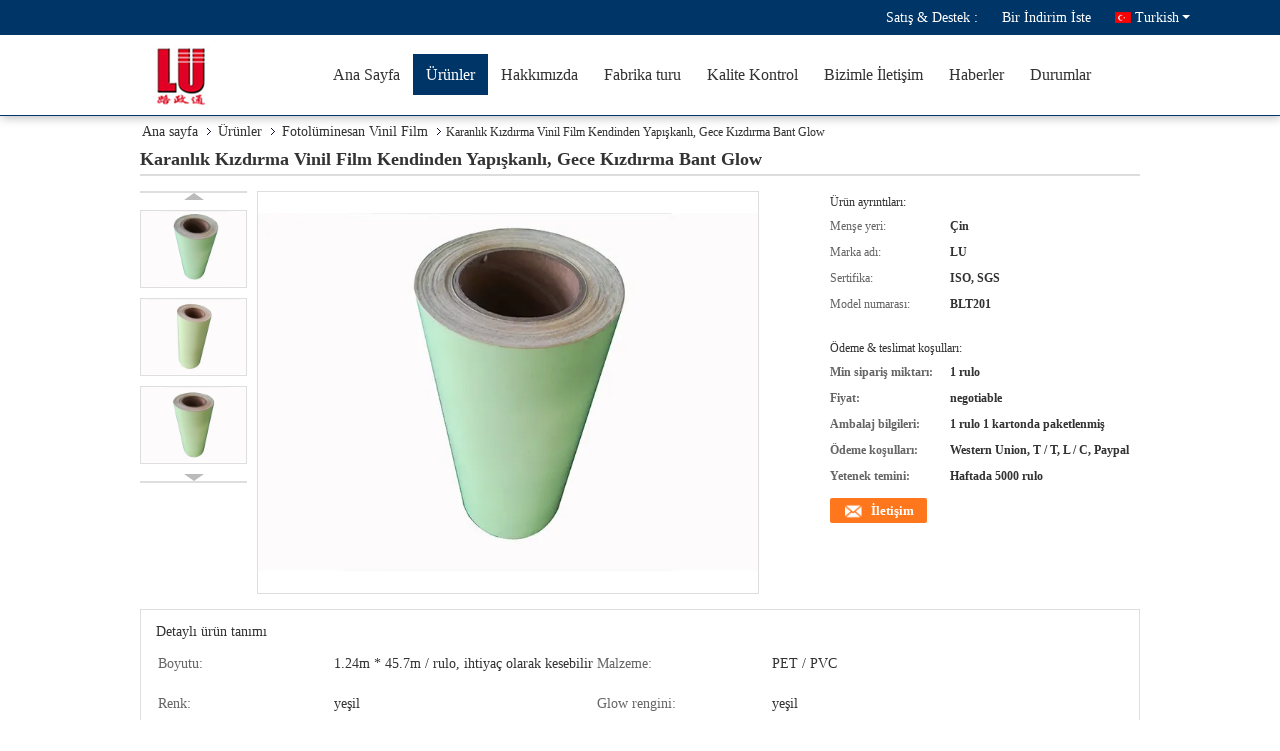

--- FILE ---
content_type: text/html
request_url: https://turkish.reflectivetapesheets.com/sale-10877177-glow-in-the-dark-photoluminescent-vinyl-film-self-adhesive-night-glow-tape.html
body_size: 28238
content:

<!DOCTYPE html>
<html lang="tr">
<head>
	<meta charset="utf-8">
	<meta http-equiv="X-UA-Compatible" content="IE=edge">
	<meta name="viewport" content="width=device-width, initial-scale=1.0">
    <title>Karanlık Kızdırma Vinil Film Kendinden Yapışkanlı, Gece Kızdırma Bant Glow</title>
	    <meta name="keywords" content="fosforlu vinil levhalar, fotolüminesan kendinden yapışkanlı vinil, Fotolüminesan Vinil Film" />
            <meta name="description" content="yüksek kalite Karanlık Kızdırma Vinil Film Kendinden Yapışkanlı, Gece Kızdırma Bant Glow Çin'den, Çin'in önde gelen ürün pazarı fosforlu vinil levhalar Ürün, sıkı kalite kontrol ile fotolüminesan kendinden yapışkanlı vinil fabrikalar, yüksek kalite üretmek fotolüminesan kendinden yapışkanlı vinil Ürünler." />
    			<link type='text/css' rel='stylesheet' href='/??/images/global.css,/photo/reflectivetapesheets/sitetpl/style/common.css?ver=1756972270' media='all'>
			  <script type='text/javascript' src='/js/jquery.js'></script><meta property="og:title" content="Karanlık Kızdırma Vinil Film Kendinden Yapışkanlı, Gece Kızdırma Bant Glow" />
<meta property="og:description" content="yüksek kalite Karanlık Kızdırma Vinil Film Kendinden Yapışkanlı, Gece Kızdırma Bant Glow Çin'den, Çin'in önde gelen ürün pazarı fosforlu vinil levhalar Ürün, sıkı kalite kontrol ile fotolüminesan kendinden yapışkanlı vinil fabrikalar, yüksek kalite üretmek fotolüminesan kendinden yapışkanlı vinil Ürünler." />
<meta property="og:type" content="product" />
<meta property="og:availability" content="instock" />
<meta property="og:site_name" content="Hefei Lu Zheng Tong Reflective Material Co., Ltd." />
<meta property="og:url" content="https://turkish.reflectivetapesheets.com/sale-10877177-glow-in-the-dark-photoluminescent-vinyl-film-self-adhesive-night-glow-tape.html" />
<meta property="og:image" content="https://turkish.reflectivetapesheets.com/photo/ps19732824-glow_in_the_dark_photoluminescent_vinyl_film_self_adhesive_night_glow_tape.jpg" />
<link rel="canonical" href="https://turkish.reflectivetapesheets.com/sale-10877177-glow-in-the-dark-photoluminescent-vinyl-film-self-adhesive-night-glow-tape.html" />
<link rel="alternate" href="https://m.turkish.reflectivetapesheets.com/sale-10877177-glow-in-the-dark-photoluminescent-vinyl-film-self-adhesive-night-glow-tape.html" media="only screen and (max-width: 640px)" />
<link rel="stylesheet" type="text/css" href="/js/guidefirstcommon.css" />
<style type="text/css">
/*<![CDATA[*/
.consent__cookie {position: fixed;top: 0;left: 0;width: 100%;height: 0%;z-index: 100000;}.consent__cookie_bg {position: fixed;top: 0;left: 0;width: 100%;height: 100%;background: #000;opacity: .6;display: none }.consent__cookie_rel {position: fixed;bottom:0;left: 0;width: 100%;background: #fff;display: -webkit-box;display: -ms-flexbox;display: flex;flex-wrap: wrap;padding: 24px 80px;-webkit-box-sizing: border-box;box-sizing: border-box;-webkit-box-pack: justify;-ms-flex-pack: justify;justify-content: space-between;-webkit-transition: all ease-in-out .3s;transition: all ease-in-out .3s }.consent__close {position: absolute;top: 20px;right: 20px;cursor: pointer }.consent__close svg {fill: #777 }.consent__close:hover svg {fill: #000 }.consent__cookie_box {flex: 1;word-break: break-word;}.consent__warm {color: #777;font-size: 16px;margin-bottom: 12px;line-height: 19px }.consent__title {color: #333;font-size: 20px;font-weight: 600;margin-bottom: 12px;line-height: 23px }.consent__itxt {color: #333;font-size: 14px;margin-bottom: 12px;display: -webkit-box;display: -ms-flexbox;display: flex;-webkit-box-align: center;-ms-flex-align: center;align-items: center }.consent__itxt i {display: -webkit-inline-box;display: -ms-inline-flexbox;display: inline-flex;width: 28px;height: 28px;border-radius: 50%;background: #e0f9e9;margin-right: 8px;-webkit-box-align: center;-ms-flex-align: center;align-items: center;-webkit-box-pack: center;-ms-flex-pack: center;justify-content: center }.consent__itxt svg {fill: #3ca860 }.consent__txt {color: #a6a6a6;font-size: 14px;margin-bottom: 8px;line-height: 17px }.consent__btns {display: -webkit-box;display: -ms-flexbox;display: flex;-webkit-box-orient: vertical;-webkit-box-direction: normal;-ms-flex-direction: column;flex-direction: column;-webkit-box-pack: center;-ms-flex-pack: center;justify-content: center;flex-shrink: 0;}.consent__btn {width: 280px;height: 40px;line-height: 40px;text-align: center;background: #3ca860;color: #fff;border-radius: 4px;margin: 8px 0;-webkit-box-sizing: border-box;box-sizing: border-box;cursor: pointer;font-size:14px}.consent__btn:hover {background: #00823b }.consent__btn.empty {color: #3ca860;border: 1px solid #3ca860;background: #fff }.consent__btn.empty:hover {background: #3ca860;color: #fff }.open .consent__cookie_bg {display: block }.open .consent__cookie_rel {bottom: 0 }@media (max-width: 760px) {.consent__btns {width: 100%;align-items: center;}.consent__cookie_rel {padding: 20px 24px }}.consent__cookie.open {display: block;}.consent__cookie {display: none;}
/*]]>*/
</style>
<style type="text/css">
/*<![CDATA[*/
@media only screen and (max-width:640px){.contact_now_dialog .content-wrap .desc{background-image:url(/images/cta_images/bg_s.png) !important}}.contact_now_dialog .content-wrap .content-wrap_header .cta-close{background-image:url(/images/cta_images/sprite.png) !important}.contact_now_dialog .content-wrap .desc{background-image:url(/images/cta_images/bg_l.png) !important}.contact_now_dialog .content-wrap .cta-btn i{background-image:url(/images/cta_images/sprite.png) !important}.contact_now_dialog .content-wrap .head-tip img{content:url(/images/cta_images/cta_contact_now.png) !important}.cusim{background-image:url(/images/imicon/im.svg) !important}.cuswa{background-image:url(/images/imicon/wa.png) !important}.cusall{background-image:url(/images/imicon/allchat.svg) !important}
/*]]>*/
</style>
<script type="text/javascript" src="/js/guidefirstcommon.js"></script>
<script type="text/javascript">
/*<![CDATA[*/
window.isvideotpl = 1;window.detailurl = '/sale-10877177-glow-in-the-dark-photoluminescent-vinyl-film-self-adhesive-night-glow-tape.html';
var colorUrl = '';var isShowGuide = 2;var showGuideColor = 0;var im_appid = 10003;var im_msg="Good day, what product are you looking for?";

var cta_cid = 36075;var use_defaulProductInfo = 1;var cta_pid = 10877177;var test_company = 0;var webim_domain = '';var company_type = 0;var cta_equipment = 'pc'; var setcookie = 'setwebimCookie(50075,10877177,0)'; var whatsapplink = "https://wa.me/8618256930878?text=Hi%2C+I%27m+interested+in+Karanl%C4%B1k+K%C4%B1zd%C4%B1rma+Vinil+Film+Kendinden+Yap%C4%B1%C5%9Fkanl%C4%B1%2C+Gece+K%C4%B1zd%C4%B1rma+Bant+Glow."; function insertMeta(){var str = '<meta name="mobile-web-app-capable" content="yes" /><meta name="viewport" content="width=device-width, initial-scale=1.0" />';document.head.insertAdjacentHTML('beforeend',str);} var element = document.querySelector('a.footer_webim_a[href="/webim/webim_tab.html"]');if (element) {element.parentNode.removeChild(element);}

var colorUrl = '';
var aisearch = 0;
var selfUrl = '';
window.playerReportUrl='/vod/view_count/report';
var query_string = ["Products","Detail"];
var g_tp = '';
var customtplcolor = 99728;
var str_chat = 'Sohbet';
				var str_call_now = 'Şimdi ara.';
var str_chat_now = 'Şimdi sohbet et';
var str_contact1 = 'En İyi Fiyat Al';var str_chat_lang='turkish';var str_contact2 = 'Fiyatı alın.';var str_contact2 = 'En iyi fiyat';var str_contact = 'iletişim';
window.predomainsub = "";
/*]]>*/
</script>
</head>
<body>
<img src="/logo.gif" style="display:none" alt="logo"/>
<a style="display: none!important;" title="Hefei Lu Zheng Tong Reflective Material Co., Ltd." class="float-inquiry" href="/contactnow.html" onclick='setinquiryCookie("{\"showproduct\":1,\"pid\":\"10877177\",\"name\":\"Karanl\\u0131k K\\u0131zd\\u0131rma Vinil Film Kendinden Yap\\u0131\\u015fkanl\\u0131, Gece K\\u0131zd\\u0131rma Bant Glow\",\"source_url\":\"\\/sale-10877177-glow-in-the-dark-photoluminescent-vinyl-film-self-adhesive-night-glow-tape.html\",\"picurl\":\"\\/photo\\/pd19732824-glow_in_the_dark_photoluminescent_vinyl_film_self_adhesive_night_glow_tape.jpg\",\"propertyDetail\":[[\"Boyutu\",\"1.24m * 45.7m \\/ rulo, ihtiya\\u00e7 olarak kesebilir\"],[\"Malzeme\",\"PET \\/ PVC\"],[\"Renk\",\"ye\\u015fil\"],[\"Glow rengini\",\"ye\\u015fil\"]],\"company_name\":null,\"picurl_c\":\"\\/photo\\/pc19732824-glow_in_the_dark_photoluminescent_vinyl_film_self_adhesive_night_glow_tape.jpg\",\"price\":\"negotiable\",\"username\":\"Susan\",\"viewTime\":\"Son giri\\u015f : 3 Saat 28 dakika \\u00f6nce\",\"subject\":\"L\\u00fctfen bize teklif,Karanl\\u0131k K\\u0131zd\\u0131rma Vinil Film Kendinden Yap\\u0131\\u015fkanl\\u0131, Gece K\\u0131zd\\u0131rma Bant Glow\",\"countrycode\":\"\"}");'></a>
<script>
var originProductInfo = '';
var originProductInfo = {"showproduct":1,"pid":"10877177","name":"Karanl\u0131k K\u0131zd\u0131rma Vinil Film Kendinden Yap\u0131\u015fkanl\u0131, Gece K\u0131zd\u0131rma Bant Glow","source_url":"\/sale-10877177-glow-in-the-dark-photoluminescent-vinyl-film-self-adhesive-night-glow-tape.html","picurl":"\/photo\/pd19732824-glow_in_the_dark_photoluminescent_vinyl_film_self_adhesive_night_glow_tape.jpg","propertyDetail":[["Boyutu","1.24m * 45.7m \/ rulo, ihtiya\u00e7 olarak kesebilir"],["Malzeme","PET \/ PVC"],["Renk","ye\u015fil"],["Glow rengini","ye\u015fil"]],"company_name":null,"picurl_c":"\/photo\/pc19732824-glow_in_the_dark_photoluminescent_vinyl_film_self_adhesive_night_glow_tape.jpg","price":"negotiable","username":"Susan","viewTime":"Son giri\u015f : 8 Saat 28 dakika \u00f6nce","subject":"L\u00fctfen bize teklif,Karanl\u0131k K\u0131zd\u0131rma Vinil Film Kendinden Yap\u0131\u015fkanl\u0131, Gece K\u0131zd\u0131rma Bant Glow","countrycode":""};
var save_url = "/contactsave.html";
var update_url = "/updateinquiry.html";
var productInfo = {};
var defaulProductInfo = {};
var myDate = new Date();
var curDate = myDate.getFullYear()+'-'+(parseInt(myDate.getMonth())+1)+'-'+myDate.getDate();
var message = '';
var default_pop = 1;
var leaveMessageDialog = document.getElementsByClassName('leave-message-dialog')[0]; // 获取弹层
var _$$ = function (dom) {
    return document.querySelectorAll(dom);
};
resInfo = originProductInfo;
defaulProductInfo.pid = resInfo['pid'];
defaulProductInfo.productName = resInfo['name'];
defaulProductInfo.productInfo = resInfo['propertyDetail'];
defaulProductInfo.productImg = resInfo['picurl_c'];
defaulProductInfo.subject = resInfo['subject'];
defaulProductInfo.productImgAlt = resInfo['name'];
var inquirypopup_tmp = 1;
var message = 'Sayın,'+'\r\n'+"İlgileniyorum"+' '+trim(resInfo['name'])+", bana tür, boyut, Adedi, malzeme vb. Gibi daha fazla ayrıntı gönderebilir misiniz?"+'\r\n'+"Teşekkürler!"+'\r\n'+"Cevabını bekliyorum.";
var message_1 = 'Sayın,'+'\r\n'+"İlgileniyorum"+' '+trim(resInfo['name'])+", bana tür, boyut, Adedi, malzeme vb. Gibi daha fazla ayrıntı gönderebilir misiniz?"+'\r\n'+"Teşekkürler!"+'\r\n'+"Cevabını bekliyorum.";
var message_2 = 'Merhaba,'+'\r\n'+"Bakıyorum"+' '+trim(resInfo['name'])+", lütfen bana fiyatı, özellikleri ve resmi gönderin."+'\r\n'+"Hızlı yanıtınız çok takdir edilecektir."+'\r\n'+"Daha fazla bilgi için benimle iletişime geçmekten çekinmeyin."+'\r\n'+"Çok teşekkürler.";
var message_3 = 'Merhaba,'+'\r\n'+trim(resInfo['name'])+' '+"beklentilerimi karşılıyor."+'\r\n'+"Lütfen bana en iyi fiyatı ve diğer bazı ürün bilgilerini verin."+'\r\n'+"Mail yoluyla benimle iletişime geçmekten çekinmeyin"+'\r\n'+"Çok teşekkürler.";

var message_4 = 'Sayın,'+'\r\n'+"FOB fiyatınız nedir"+' '+trim(resInfo['name'])+'?'+'\r\n'+"En yakın liman adı hangisi?"+'\r\n'+"Lütfen bana en kısa sürede cevap verin, daha fazla bilgi paylaşmanız daha iyi olur."+'\r\n'+"Saygılarımızla!";
var message_5 = 'Merhaba,'+'\r\n'+"Seninle çok ilgileniyorum"+' '+trim(resInfo['name'])+'.'+'\r\n'+"Lütfen bana ürün detaylarınızı gönderin."+'\r\n'+"Hızlı cevabınızı bekliyorum."+'\r\n'+"Bana posta yoluyla ulaşmaktan çekinmeyin."+'\r\n'+"Saygılarımızla!";

var message_6 = 'Sayın,'+'\r\n'+"Lütfen bize sizin hakkınızda bilgi verin"+' '+trim(resInfo['name'])+", tür, boyut, malzeme ve tabii ki en iyi fiyat gibi."+'\r\n'+"Hızlı cevabınızı bekliyorum."+'\r\n'+"Teşekkür ederiz!";
var message_7 = 'Sayın,'+'\r\n'+"Temin edebilir misin"+' '+trim(resInfo['name'])+" bizim için?"+'\r\n'+"Öncelikle bir fiyat listesi ve bazı ürün detayları istiyoruz."+'\r\n'+"En kısa sürede yanıt almayı ve işbirliğini dört gözle bekliyorum."+'\r\n'+"Çok teşekkür ederim.";
var message_8 = 'Selam,'+'\r\n'+"Bakıyorum"+' '+trim(resInfo['name'])+", lütfen bana biraz daha ayrıntılı ürün bilgisi verin."+'\r\n'+"Cevabını bekliyorum."+'\r\n'+"Teşekkür ederiz!";
var message_9 = 'Merhaba,'+'\r\n'+"Sizin"+' '+trim(resInfo['name'])+" gereksinimlerimi çok iyi karşılıyor."+'\r\n'+"Lütfen bana fiyatı, özellikleri ve benzer modeli gönderin."+'\r\n'+"Benimle sohbet etmekten çekinmeyin."+'\r\n'+"Teşekkürler!";
var message_10 = 'Sayın,'+'\r\n'+"Detayları ve teklifleri hakkında daha fazla bilgi edinmek istiyorum"+' '+trim(resInfo['name'])+'.'+'\r\n'+"Benimle temas kurmaktan çekinmeyin."+'\r\n'+"Saygılarımızla!";

var r = getRandom(1,10);

defaulProductInfo.message = eval("message_"+r);

var mytAjax = {

    post: function(url, data, fn) {
        var xhr = new XMLHttpRequest();
        xhr.open("POST", url, true);
        xhr.setRequestHeader("Content-Type", "application/x-www-form-urlencoded;charset=UTF-8");
        xhr.setRequestHeader("X-Requested-With", "XMLHttpRequest");
        xhr.setRequestHeader('Content-Type','text/plain;charset=UTF-8');
        xhr.onreadystatechange = function() {
            if(xhr.readyState == 4 && (xhr.status == 200 || xhr.status == 304)) {
                fn.call(this, xhr.responseText);
            }
        };
        xhr.send(data);
    },

    postform: function(url, data, fn) {
        var xhr = new XMLHttpRequest();
        xhr.open("POST", url, true);
        xhr.setRequestHeader("X-Requested-With", "XMLHttpRequest");
        xhr.onreadystatechange = function() {
            if(xhr.readyState == 4 && (xhr.status == 200 || xhr.status == 304)) {
                fn.call(this, xhr.responseText);
            }
        };
        xhr.send(data);
    }
};
/*window.onload = function(){
    leaveMessageDialog = document.getElementsByClassName('leave-message-dialog')[0];
    if (window.localStorage.recordDialogStatus=='undefined' || (window.localStorage.recordDialogStatus!='undefined' && window.localStorage.recordDialogStatus != curDate)) {
        setTimeout(function(){
            if(parseInt(inquirypopup_tmp%10) == 1){
                creatDialog(defaulProductInfo, 1);
            }
        }, 6000);
    }
};*/
function trim(str)
{
    str = str.replace(/(^\s*)/g,"");
    return str.replace(/(\s*$)/g,"");
};
function getRandom(m,n){
    var num = Math.floor(Math.random()*(m - n) + n);
    return num;
};
function strBtn(param) {

    var starattextarea = document.getElementById("textareamessage").value.length;
    var email = document.getElementById("startEmail").value;

    var default_tip = document.querySelectorAll(".watermark_container").length;
    if (20 < starattextarea && starattextarea < 3000) {
        if(default_tip>0){
            document.getElementById("textareamessage1").parentNode.parentNode.nextElementSibling.style.display = "none";
        }else{
            document.getElementById("textareamessage1").parentNode.nextElementSibling.style.display = "none";
        }

    } else {
        if(default_tip>0){
            document.getElementById("textareamessage1").parentNode.parentNode.nextElementSibling.style.display = "block";
        }else{
            document.getElementById("textareamessage1").parentNode.nextElementSibling.style.display = "block";
        }

        return;
    }

    // var re = /^([a-zA-Z0-9_-])+@([a-zA-Z0-9_-])+\.([a-zA-Z0-9_-])+/i;/*邮箱不区分大小写*/
    var re = /^[a-zA-Z0-9][\w-]*(\.?[\w-]+)*@[a-zA-Z0-9-]+(\.[a-zA-Z0-9]+)+$/i;
    if (!re.test(email)) {
        document.getElementById("startEmail").nextElementSibling.style.display = "block";
        return;
    } else {
        document.getElementById("startEmail").nextElementSibling.style.display = "none";
    }

    var subject = document.getElementById("pop_subject").value;
    var pid = document.getElementById("pop_pid").value;
    var message = document.getElementById("textareamessage").value;
    var sender_email = document.getElementById("startEmail").value;
    var tel = '';
    if (document.getElementById("tel0") != undefined && document.getElementById("tel0") != '')
        tel = document.getElementById("tel0").value;
    var form_serialize = '&tel='+tel;

    form_serialize = form_serialize.replace(/\+/g, "%2B");
    mytAjax.post(save_url,"pid="+pid+"&subject="+subject+"&email="+sender_email+"&message="+(message)+form_serialize,function(res){
        var mes = JSON.parse(res);
        if(mes.status == 200){
            var iid = mes.iid;
            document.getElementById("pop_iid").value = iid;
            document.getElementById("pop_uuid").value = mes.uuid;

            if(typeof gtag_report_conversion === "function"){
                gtag_report_conversion();//执行统计js代码
            }
            if(typeof fbq === "function"){
                fbq('track','Purchase');//执行统计js代码
            }
        }
    });
    for (var index = 0; index < document.querySelectorAll(".dialog-content-pql").length; index++) {
        document.querySelectorAll(".dialog-content-pql")[index].style.display = "none";
    };
    $('#idphonepql').val(tel);
    document.getElementById("dialog-content-pql-id").style.display = "block";
    ;
};
function twoBtnOk(param) {

    var selectgender = document.getElementById("Mr").innerHTML;
    var iid = document.getElementById("pop_iid").value;
    var sendername = document.getElementById("idnamepql").value;
    var senderphone = document.getElementById("idphonepql").value;
    var sendercname = document.getElementById("idcompanypql").value;
    var uuid = document.getElementById("pop_uuid").value;
    var gender = 2;
    if(selectgender == 'Mr.') gender = 0;
    if(selectgender == 'Mrs.') gender = 1;
    var pid = document.getElementById("pop_pid").value;
    var form_serialize = '';

        form_serialize = form_serialize.replace(/\+/g, "%2B");

    mytAjax.post(update_url,"iid="+iid+"&gender="+gender+"&uuid="+uuid+"&name="+(sendername)+"&tel="+(senderphone)+"&company="+(sendercname)+form_serialize,function(res){});

    for (var index = 0; index < document.querySelectorAll(".dialog-content-pql").length; index++) {
        document.querySelectorAll(".dialog-content-pql")[index].style.display = "none";
    };
    document.getElementById("dialog-content-pql-ok").style.display = "block";

};
function toCheckMust(name) {
    $('#'+name+'error').hide();
}
function handClidk(param) {
    var starattextarea = document.getElementById("textareamessage1").value.length;
    var email = document.getElementById("startEmail1").value;
    var default_tip = document.querySelectorAll(".watermark_container").length;
    if (20 < starattextarea && starattextarea < 3000) {
        if(default_tip>0){
            document.getElementById("textareamessage1").parentNode.parentNode.nextElementSibling.style.display = "none";
        }else{
            document.getElementById("textareamessage1").parentNode.nextElementSibling.style.display = "none";
        }

    } else {
        if(default_tip>0){
            document.getElementById("textareamessage1").parentNode.parentNode.nextElementSibling.style.display = "block";
        }else{
            document.getElementById("textareamessage1").parentNode.nextElementSibling.style.display = "block";
        }

        return;
    }

    // var re = /^([a-zA-Z0-9_-])+@([a-zA-Z0-9_-])+\.([a-zA-Z0-9_-])+/i;
    var re = /^[a-zA-Z0-9][\w-]*(\.?[\w-]+)*@[a-zA-Z0-9-]+(\.[a-zA-Z0-9]+)+$/i;
    if (!re.test(email)) {
        document.getElementById("startEmail1").nextElementSibling.style.display = "block";
        return;
    } else {
        document.getElementById("startEmail1").nextElementSibling.style.display = "none";
    }

    var subject = document.getElementById("pop_subject").value;
    var pid = document.getElementById("pop_pid").value;
    var message = document.getElementById("textareamessage1").value;
    var sender_email = document.getElementById("startEmail1").value;
    var form_serialize = tel = '';
    if (document.getElementById("tel1") != undefined && document.getElementById("tel1") != '')
        tel = document.getElementById("tel1").value;
        mytAjax.post(save_url,"email="+sender_email+"&tel="+tel+"&pid="+pid+"&message="+message+"&subject="+subject+form_serialize,function(res){

        var mes = JSON.parse(res);
        if(mes.status == 200){
            var iid = mes.iid;
            document.getElementById("pop_iid").value = iid;
            document.getElementById("pop_uuid").value = mes.uuid;
            if(typeof gtag_report_conversion === "function"){
                gtag_report_conversion();//执行统计js代码
            }
        }

    });
    for (var index = 0; index < document.querySelectorAll(".dialog-content-pql").length; index++) {
        document.querySelectorAll(".dialog-content-pql")[index].style.display = "none";
    };
    $('#idphonepql').val(tel);
    document.getElementById("dialog-content-pql-id").style.display = "block";

};
window.addEventListener('load', function () {
    $('.checkbox-wrap label').each(function(){
        if($(this).find('input').prop('checked')){
            $(this).addClass('on')
        }else {
            $(this).removeClass('on')
        }
    })
    $(document).on('click', '.checkbox-wrap label' , function(ev){
        if (ev.target.tagName.toUpperCase() != 'INPUT') {
            $(this).toggleClass('on')
        }
    })
})

function hand_video(pdata) {
    data = JSON.parse(pdata);
    productInfo.productName = data.productName;
    productInfo.productInfo = data.productInfo;
    productInfo.productImg = data.productImg;
    productInfo.subject = data.subject;

    var message = 'Sayın,'+'\r\n'+"İlgileniyorum"+' '+trim(data.productName)+", bana tür, boyut, miktar, malzeme gibi daha fazla ayrıntı gönderebilir misiniz"+'\r\n'+"Teşekkürler!"+'\r\n'+"Cevabını bekliyorum.";

    var message = 'Sayın,'+'\r\n'+"İlgileniyorum"+' '+trim(data.productName)+", bana tür, boyut, Adedi, malzeme vb. Gibi daha fazla ayrıntı gönderebilir misiniz?"+'\r\n'+"Teşekkürler!"+'\r\n'+"Cevabını bekliyorum.";
    var message_1 = 'Sayın,'+'\r\n'+"İlgileniyorum"+' '+trim(data.productName)+", bana tür, boyut, Adedi, malzeme vb. Gibi daha fazla ayrıntı gönderebilir misiniz?"+'\r\n'+"Teşekkürler!"+'\r\n'+"Cevabını bekliyorum.";
    var message_2 = 'Merhaba,'+'\r\n'+"Bakıyorum"+' '+trim(data.productName)+", lütfen bana fiyatı, özellikleri ve resmi gönderin."+'\r\n'+"Hızlı yanıtınız çok takdir edilecektir."+'\r\n'+"Daha fazla bilgi için benimle iletişime geçmekten çekinmeyin."+'\r\n'+"Çok teşekkürler.";
    var message_3 = 'Merhaba,'+'\r\n'+trim(data.productName)+' '+"beklentilerimi karşılıyor."+'\r\n'+"Lütfen bana en iyi fiyatı ve diğer bazı ürün bilgilerini verin."+'\r\n'+"Mail yoluyla benimle iletişime geçmekten çekinmeyin"+'\r\n'+"Çok teşekkürler.";

    var message_4 = 'Sayın,'+'\r\n'+"FOB fiyatınız nedir"+' '+trim(data.productName)+'?'+'\r\n'+"En yakın liman adı hangisi?"+'\r\n'+"Lütfen bana en kısa sürede cevap verin, daha fazla bilgi paylaşmanız daha iyi olur."+'\r\n'+"Saygılarımızla!";
    var message_5 = 'Merhaba,'+'\r\n'+"Seninle çok ilgileniyorum"+' '+trim(data.productName)+'.'+'\r\n'+"Lütfen bana ürün detaylarınızı gönderin."+'\r\n'+"Hızlı cevabınızı bekliyorum."+'\r\n'+"Bana posta yoluyla ulaşmaktan çekinmeyin."+'\r\n'+"Saygılarımızla!";

    var message_6 = 'Sayın,'+'\r\n'+"Lütfen bize sizin hakkınızda bilgi verin"+' '+trim(data.productName)+", tür, boyut, malzeme ve tabii ki en iyi fiyat gibi."+'\r\n'+"Hızlı cevabınızı bekliyorum."+'\r\n'+"Teşekkür ederiz!";
    var message_7 = 'Sayın,'+'\r\n'+"Temin edebilir misin"+' '+trim(data.productName)+" bizim için?"+'\r\n'+"Öncelikle bir fiyat listesi ve bazı ürün detayları istiyoruz."+'\r\n'+"En kısa sürede yanıt almayı ve işbirliğini dört gözle bekliyorum."+'\r\n'+"Çok teşekkür ederim.";
    var message_8 = 'Selam,'+'\r\n'+"Bakıyorum"+' '+trim(data.productName)+", lütfen bana biraz daha ayrıntılı ürün bilgisi verin."+'\r\n'+"Cevabını bekliyorum."+'\r\n'+"Teşekkür ederiz!";
    var message_9 = 'Merhaba,'+'\r\n'+"Sizin"+' '+trim(data.productName)+" gereksinimlerimi çok iyi karşılıyor."+'\r\n'+"Lütfen bana fiyatı, özellikleri ve benzer modeli gönderin."+'\r\n'+"Benimle sohbet etmekten çekinmeyin."+'\r\n'+"Teşekkürler!";
    var message_10 = 'Sayın,'+'\r\n'+"Detayları ve teklifleri hakkında daha fazla bilgi edinmek istiyorum"+' '+trim(data.productName)+'.'+'\r\n'+"Benimle temas kurmaktan çekinmeyin."+'\r\n'+"Saygılarımızla!";

    var r = getRandom(1,10);

    productInfo.message = eval("message_"+r);
    if(parseInt(inquirypopup_tmp/10) == 1){
        productInfo.message = "";
    }
    productInfo.pid = data.pid;
    creatDialog(productInfo, 2);
};

function handDialog(pdata) {
    data = JSON.parse(pdata);
    productInfo.productName = data.productName;
    productInfo.productInfo = data.productInfo;
    productInfo.productImg = data.productImg;
    productInfo.subject = data.subject;

    var message = 'Sayın,'+'\r\n'+"İlgileniyorum"+' '+trim(data.productName)+", bana tür, boyut, miktar, malzeme gibi daha fazla ayrıntı gönderebilir misiniz"+'\r\n'+"Teşekkürler!"+'\r\n'+"Cevabını bekliyorum.";

    var message = 'Sayın,'+'\r\n'+"İlgileniyorum"+' '+trim(data.productName)+", bana tür, boyut, Adedi, malzeme vb. Gibi daha fazla ayrıntı gönderebilir misiniz?"+'\r\n'+"Teşekkürler!"+'\r\n'+"Cevabını bekliyorum.";
    var message_1 = 'Sayın,'+'\r\n'+"İlgileniyorum"+' '+trim(data.productName)+", bana tür, boyut, Adedi, malzeme vb. Gibi daha fazla ayrıntı gönderebilir misiniz?"+'\r\n'+"Teşekkürler!"+'\r\n'+"Cevabını bekliyorum.";
    var message_2 = 'Merhaba,'+'\r\n'+"Bakıyorum"+' '+trim(data.productName)+", lütfen bana fiyatı, özellikleri ve resmi gönderin."+'\r\n'+"Hızlı yanıtınız çok takdir edilecektir."+'\r\n'+"Daha fazla bilgi için benimle iletişime geçmekten çekinmeyin."+'\r\n'+"Çok teşekkürler.";
    var message_3 = 'Merhaba,'+'\r\n'+trim(data.productName)+' '+"beklentilerimi karşılıyor."+'\r\n'+"Lütfen bana en iyi fiyatı ve diğer bazı ürün bilgilerini verin."+'\r\n'+"Mail yoluyla benimle iletişime geçmekten çekinmeyin"+'\r\n'+"Çok teşekkürler.";

    var message_4 = 'Sayın,'+'\r\n'+"FOB fiyatınız nedir"+' '+trim(data.productName)+'?'+'\r\n'+"En yakın liman adı hangisi?"+'\r\n'+"Lütfen bana en kısa sürede cevap verin, daha fazla bilgi paylaşmanız daha iyi olur."+'\r\n'+"Saygılarımızla!";
    var message_5 = 'Merhaba,'+'\r\n'+"Seninle çok ilgileniyorum"+' '+trim(data.productName)+'.'+'\r\n'+"Lütfen bana ürün detaylarınızı gönderin."+'\r\n'+"Hızlı cevabınızı bekliyorum."+'\r\n'+"Bana posta yoluyla ulaşmaktan çekinmeyin."+'\r\n'+"Saygılarımızla!";

    var message_6 = 'Sayın,'+'\r\n'+"Lütfen bize sizin hakkınızda bilgi verin"+' '+trim(data.productName)+", tür, boyut, malzeme ve tabii ki en iyi fiyat gibi."+'\r\n'+"Hızlı cevabınızı bekliyorum."+'\r\n'+"Teşekkür ederiz!";
    var message_7 = 'Sayın,'+'\r\n'+"Temin edebilir misin"+' '+trim(data.productName)+" bizim için?"+'\r\n'+"Öncelikle bir fiyat listesi ve bazı ürün detayları istiyoruz."+'\r\n'+"En kısa sürede yanıt almayı ve işbirliğini dört gözle bekliyorum."+'\r\n'+"Çok teşekkür ederim.";
    var message_8 = 'Selam,'+'\r\n'+"Bakıyorum"+' '+trim(data.productName)+", lütfen bana biraz daha ayrıntılı ürün bilgisi verin."+'\r\n'+"Cevabını bekliyorum."+'\r\n'+"Teşekkür ederiz!";
    var message_9 = 'Merhaba,'+'\r\n'+"Sizin"+' '+trim(data.productName)+" gereksinimlerimi çok iyi karşılıyor."+'\r\n'+"Lütfen bana fiyatı, özellikleri ve benzer modeli gönderin."+'\r\n'+"Benimle sohbet etmekten çekinmeyin."+'\r\n'+"Teşekkürler!";
    var message_10 = 'Sayın,'+'\r\n'+"Detayları ve teklifleri hakkında daha fazla bilgi edinmek istiyorum"+' '+trim(data.productName)+'.'+'\r\n'+"Benimle temas kurmaktan çekinmeyin."+'\r\n'+"Saygılarımızla!";

    var r = getRandom(1,10);

    productInfo.message = eval("message_"+r);
    if(parseInt(inquirypopup_tmp/10) == 1){
        productInfo.message = "";
    }
    productInfo.pid = data.pid;
    creatDialog(productInfo, 2);
};

function closepql(param) {

    leaveMessageDialog.style.display = 'none';
};

function closepql2(param) {

    for (var index = 0; index < document.querySelectorAll(".dialog-content-pql").length; index++) {
        document.querySelectorAll(".dialog-content-pql")[index].style.display = "none";
    };
    document.getElementById("dialog-content-pql-ok").style.display = "block";
};

function decodeHtmlEntities(str) {
    var tempElement = document.createElement('div');
    tempElement.innerHTML = str;
    return tempElement.textContent || tempElement.innerText || '';
}

function initProduct(productInfo,type){

    productInfo.productName = decodeHtmlEntities(productInfo.productName);
    productInfo.message = decodeHtmlEntities(productInfo.message);

    leaveMessageDialog = document.getElementsByClassName('leave-message-dialog')[0];
    leaveMessageDialog.style.display = "block";
    if(type == 3){
        var popinquiryemail = document.getElementById("popinquiryemail").value;
        _$$("#startEmail1")[0].value = popinquiryemail;
    }else{
        _$$("#startEmail1")[0].value = "";
    }
    _$$("#startEmail")[0].value = "";
    _$$("#idnamepql")[0].value = "";
    _$$("#idphonepql")[0].value = "";
    _$$("#idcompanypql")[0].value = "";

    _$$("#pop_pid")[0].value = productInfo.pid;
    _$$("#pop_subject")[0].value = productInfo.subject;
    
    if(parseInt(inquirypopup_tmp/10) == 1){
        productInfo.message = "";
    }

    _$$("#textareamessage1")[0].value = productInfo.message;
    _$$("#textareamessage")[0].value = productInfo.message;

    _$$("#dialog-content-pql-id .titlep")[0].innerHTML = productInfo.productName;
    _$$("#dialog-content-pql-id img")[0].setAttribute("src", productInfo.productImg);
    _$$("#dialog-content-pql-id img")[0].setAttribute("alt", productInfo.productImgAlt);

    _$$("#dialog-content-pql-id-hand img")[0].setAttribute("src", productInfo.productImg);
    _$$("#dialog-content-pql-id-hand img")[0].setAttribute("alt", productInfo.productImgAlt);
    _$$("#dialog-content-pql-id-hand .titlep")[0].innerHTML = productInfo.productName;

    if (productInfo.productInfo.length > 0) {
        var ul2, ul;
        ul = document.createElement("ul");
        for (var index = 0; index < productInfo.productInfo.length; index++) {
            var el = productInfo.productInfo[index];
            var li = document.createElement("li");
            var span1 = document.createElement("span");
            span1.innerHTML = el[0] + ":";
            var span2 = document.createElement("span");
            span2.innerHTML = el[1];
            li.appendChild(span1);
            li.appendChild(span2);
            ul.appendChild(li);

        }
        ul2 = ul.cloneNode(true);
        if (type === 1) {
            _$$("#dialog-content-pql-id .left")[0].replaceChild(ul, _$$("#dialog-content-pql-id .left ul")[0]);
        } else {
            _$$("#dialog-content-pql-id-hand .left")[0].replaceChild(ul2, _$$("#dialog-content-pql-id-hand .left ul")[0]);
            _$$("#dialog-content-pql-id .left")[0].replaceChild(ul, _$$("#dialog-content-pql-id .left ul")[0]);
        }
    };
    for (var index = 0; index < _$$("#dialog-content-pql-id .right ul li").length; index++) {
        _$$("#dialog-content-pql-id .right ul li")[index].addEventListener("click", function (params) {
            _$$("#dialog-content-pql-id .right #Mr")[0].innerHTML = this.innerHTML
        }, false)

    };

};
function closeInquiryCreateDialog() {
    document.getElementById("xuanpan_dialog_box_pql").style.display = "none";
};
function showInquiryCreateDialog() {
    document.getElementById("xuanpan_dialog_box_pql").style.display = "block";
};
function submitPopInquiry(){
    var message = document.getElementById("inquiry_message").value;
    var email = document.getElementById("inquiry_email").value;
    var subject = defaulProductInfo.subject;
    var pid = defaulProductInfo.pid;
    if (email === undefined) {
        showInquiryCreateDialog();
        document.getElementById("inquiry_email").style.border = "1px solid red";
        return false;
    };
    if (message === undefined) {
        showInquiryCreateDialog();
        document.getElementById("inquiry_message").style.border = "1px solid red";
        return false;
    };
    if (email.search(/^\w+((-\w+)|(\.\w+))*\@[A-Za-z0-9]+((\.|-)[A-Za-z0-9]+)*\.[A-Za-z0-9]+$/) == -1) {
        document.getElementById("inquiry_email").style.border= "1px solid red";
        showInquiryCreateDialog();
        return false;
    } else {
        document.getElementById("inquiry_email").style.border= "";
    };
    if (message.length < 20 || message.length >3000) {
        showInquiryCreateDialog();
        document.getElementById("inquiry_message").style.border = "1px solid red";
        return false;
    } else {
        document.getElementById("inquiry_message").style.border = "";
    };
    var tel = '';
    if (document.getElementById("tel") != undefined && document.getElementById("tel") != '')
        tel = document.getElementById("tel").value;

    mytAjax.post(save_url,"pid="+pid+"&subject="+subject+"&email="+email+"&message="+(message)+'&tel='+tel,function(res){
        var mes = JSON.parse(res);
        if(mes.status == 200){
            var iid = mes.iid;
            document.getElementById("pop_iid").value = iid;
            document.getElementById("pop_uuid").value = mes.uuid;

        }
    });
    initProduct(defaulProductInfo);
    for (var index = 0; index < document.querySelectorAll(".dialog-content-pql").length; index++) {
        document.querySelectorAll(".dialog-content-pql")[index].style.display = "none";
    };
    $('#idphonepql').val(tel);
    document.getElementById("dialog-content-pql-id").style.display = "block";

};

//带附件上传
function submitPopInquiryfile(email_id,message_id,check_sort,name_id,phone_id,company_id,attachments){

    if(typeof(check_sort) == 'undefined'){
        check_sort = 0;
    }
    var message = document.getElementById(message_id).value;
    var email = document.getElementById(email_id).value;
    var attachments = document.getElementById(attachments).value;
    if(typeof(name_id) !== 'undefined' && name_id != ""){
        var name  = document.getElementById(name_id).value;
    }
    if(typeof(phone_id) !== 'undefined' && phone_id != ""){
        var phone = document.getElementById(phone_id).value;
    }
    if(typeof(company_id) !== 'undefined' && company_id != ""){
        var company = document.getElementById(company_id).value;
    }
    var subject = defaulProductInfo.subject;
    var pid = defaulProductInfo.pid;

    if(check_sort == 0){
        if (email === undefined) {
            showInquiryCreateDialog();
            document.getElementById(email_id).style.border = "1px solid red";
            return false;
        };
        if (message === undefined) {
            showInquiryCreateDialog();
            document.getElementById(message_id).style.border = "1px solid red";
            return false;
        };

        if (email.search(/^\w+((-\w+)|(\.\w+))*\@[A-Za-z0-9]+((\.|-)[A-Za-z0-9]+)*\.[A-Za-z0-9]+$/) == -1) {
            document.getElementById(email_id).style.border= "1px solid red";
            showInquiryCreateDialog();
            return false;
        } else {
            document.getElementById(email_id).style.border= "";
        };
        if (message.length < 20 || message.length >3000) {
            showInquiryCreateDialog();
            document.getElementById(message_id).style.border = "1px solid red";
            return false;
        } else {
            document.getElementById(message_id).style.border = "";
        };
    }else{

        if (message === undefined) {
            showInquiryCreateDialog();
            document.getElementById(message_id).style.border = "1px solid red";
            return false;
        };

        if (email === undefined) {
            showInquiryCreateDialog();
            document.getElementById(email_id).style.border = "1px solid red";
            return false;
        };

        if (message.length < 20 || message.length >3000) {
            showInquiryCreateDialog();
            document.getElementById(message_id).style.border = "1px solid red";
            return false;
        } else {
            document.getElementById(message_id).style.border = "";
        };

        if (email.search(/^\w+((-\w+)|(\.\w+))*\@[A-Za-z0-9]+((\.|-)[A-Za-z0-9]+)*\.[A-Za-z0-9]+$/) == -1) {
            document.getElementById(email_id).style.border= "1px solid red";
            showInquiryCreateDialog();
            return false;
        } else {
            document.getElementById(email_id).style.border= "";
        };

    };

    mytAjax.post(save_url,"pid="+pid+"&subject="+subject+"&email="+email+"&message="+message+"&company="+company+"&attachments="+attachments,function(res){
        var mes = JSON.parse(res);
        if(mes.status == 200){
            var iid = mes.iid;
            document.getElementById("pop_iid").value = iid;
            document.getElementById("pop_uuid").value = mes.uuid;

            if(typeof gtag_report_conversion === "function"){
                gtag_report_conversion();//执行统计js代码
            }
            if(typeof fbq === "function"){
                fbq('track','Purchase');//执行统计js代码
            }
        }
    });
    initProduct(defaulProductInfo);

    if(name !== undefined && name != ""){
        _$$("#idnamepql")[0].value = name;
    }

    if(phone !== undefined && phone != ""){
        _$$("#idphonepql")[0].value = phone;
    }

    if(company !== undefined && company != ""){
        _$$("#idcompanypql")[0].value = company;
    }

    for (var index = 0; index < document.querySelectorAll(".dialog-content-pql").length; index++) {
        document.querySelectorAll(".dialog-content-pql")[index].style.display = "none";
    };
    document.getElementById("dialog-content-pql-id").style.display = "block";

};
function submitPopInquiryByParam(email_id,message_id,check_sort,name_id,phone_id,company_id){

    if(typeof(check_sort) == 'undefined'){
        check_sort = 0;
    }

    var senderphone = '';
    var message = document.getElementById(message_id).value;
    var email = document.getElementById(email_id).value;
    if(typeof(name_id) !== 'undefined' && name_id != ""){
        var name  = document.getElementById(name_id).value;
    }
    if(typeof(phone_id) !== 'undefined' && phone_id != ""){
        var phone = document.getElementById(phone_id).value;
        senderphone = phone;
    }
    if(typeof(company_id) !== 'undefined' && company_id != ""){
        var company = document.getElementById(company_id).value;
    }
    var subject = defaulProductInfo.subject;
    var pid = defaulProductInfo.pid;

    if(check_sort == 0){
        if (email === undefined) {
            showInquiryCreateDialog();
            document.getElementById(email_id).style.border = "1px solid red";
            return false;
        };
        if (message === undefined) {
            showInquiryCreateDialog();
            document.getElementById(message_id).style.border = "1px solid red";
            return false;
        };

        if (email.search(/^\w+((-\w+)|(\.\w+))*\@[A-Za-z0-9]+((\.|-)[A-Za-z0-9]+)*\.[A-Za-z0-9]+$/) == -1) {
            document.getElementById(email_id).style.border= "1px solid red";
            showInquiryCreateDialog();
            return false;
        } else {
            document.getElementById(email_id).style.border= "";
        };
        if (message.length < 20 || message.length >3000) {
            showInquiryCreateDialog();
            document.getElementById(message_id).style.border = "1px solid red";
            return false;
        } else {
            document.getElementById(message_id).style.border = "";
        };
    }else{

        if (message === undefined) {
            showInquiryCreateDialog();
            document.getElementById(message_id).style.border = "1px solid red";
            return false;
        };

        if (email === undefined) {
            showInquiryCreateDialog();
            document.getElementById(email_id).style.border = "1px solid red";
            return false;
        };

        if (message.length < 20 || message.length >3000) {
            showInquiryCreateDialog();
            document.getElementById(message_id).style.border = "1px solid red";
            return false;
        } else {
            document.getElementById(message_id).style.border = "";
        };

        if (email.search(/^\w+((-\w+)|(\.\w+))*\@[A-Za-z0-9]+((\.|-)[A-Za-z0-9]+)*\.[A-Za-z0-9]+$/) == -1) {
            document.getElementById(email_id).style.border= "1px solid red";
            showInquiryCreateDialog();
            return false;
        } else {
            document.getElementById(email_id).style.border= "";
        };

    };

    var productsku = "";
    if($("#product_sku").length > 0){
        productsku = $("#product_sku").html();
    }

    mytAjax.post(save_url,"tel="+senderphone+"&pid="+pid+"&subject="+subject+"&email="+email+"&message="+message+"&messagesku="+encodeURI(productsku),function(res){
        var mes = JSON.parse(res);
        if(mes.status == 200){
            var iid = mes.iid;
            document.getElementById("pop_iid").value = iid;
            document.getElementById("pop_uuid").value = mes.uuid;

            if(typeof gtag_report_conversion === "function"){
                gtag_report_conversion();//执行统计js代码
            }
            if(typeof fbq === "function"){
                fbq('track','Purchase');//执行统计js代码
            }
        }
    });
    initProduct(defaulProductInfo);

    if(name !== undefined && name != ""){
        _$$("#idnamepql")[0].value = name;
    }

    if(phone !== undefined && phone != ""){
        _$$("#idphonepql")[0].value = phone;
    }

    if(company !== undefined && company != ""){
        _$$("#idcompanypql")[0].value = company;
    }

    for (var index = 0; index < document.querySelectorAll(".dialog-content-pql").length; index++) {
        document.querySelectorAll(".dialog-content-pql")[index].style.display = "none";

    };
    document.getElementById("dialog-content-pql-id").style.display = "block";

};

function creat_videoDialog(productInfo, type) {

    if(type == 1){
        if(default_pop != 1){
            return false;
        }
        window.localStorage.recordDialogStatus = curDate;
    }else{
        default_pop = 0;
    }
    initProduct(productInfo, type);
    if (type === 1) {
        // 自动弹出
        for (var index = 0; index < document.querySelectorAll(".dialog-content-pql").length; index++) {

            document.querySelectorAll(".dialog-content-pql")[index].style.display = "none";
        };
        document.getElementById("dialog-content-pql").style.display = "block";
    } else {
        // 手动弹出
        for (var index = 0; index < document.querySelectorAll(".dialog-content-pql").length; index++) {
            document.querySelectorAll(".dialog-content-pql")[index].style.display = "none";
        };
        document.getElementById("dialog-content-pql-id-hand").style.display = "block";
    }
}

function creatDialog(productInfo, type) {

    if(type == 1){
        if(default_pop != 1){
            return false;
        }
        window.localStorage.recordDialogStatus = curDate;
    }else{
        default_pop = 0;
    }
    initProduct(productInfo, type);
    if (type === 1) {
        // 自动弹出
        for (var index = 0; index < document.querySelectorAll(".dialog-content-pql").length; index++) {

            document.querySelectorAll(".dialog-content-pql")[index].style.display = "none";
        };
        document.getElementById("dialog-content-pql").style.display = "block";
    } else {
        // 手动弹出
        for (var index = 0; index < document.querySelectorAll(".dialog-content-pql").length; index++) {
            document.querySelectorAll(".dialog-content-pql")[index].style.display = "none";
        };
        document.getElementById("dialog-content-pql-id-hand").style.display = "block";
    }
}

//带邮箱信息打开询盘框 emailtype=1表示带入邮箱
function openDialog(emailtype){
    var type = 2;//不带入邮箱，手动弹出
    if(emailtype == 1){
        var popinquiryemail = document.getElementById("popinquiryemail").value;
        // var re = /^([a-zA-Z0-9_-])+@([a-zA-Z0-9_-])+\.([a-zA-Z0-9_-])+/i;
        var re = /^[a-zA-Z0-9][\w-]*(\.?[\w-]+)*@[a-zA-Z0-9-]+(\.[a-zA-Z0-9]+)+$/i;
        if (!re.test(popinquiryemail)) {
            //前端提示样式;
            showInquiryCreateDialog();
            document.getElementById("popinquiryemail").style.border = "1px solid red";
            return false;
        } else {
            //前端提示样式;
        }
        var type = 3;
    }
    creatDialog(defaulProductInfo,type);
}

//上传附件
function inquiryUploadFile(){
    var fileObj = document.querySelector("#fileId").files[0];
    //构建表单数据
    var formData = new FormData();
    var filesize = fileObj.size;
    if(filesize > 10485760 || filesize == 0) {
        document.getElementById("filetips").style.display = "block";
        return false;
    }else {
        document.getElementById("filetips").style.display = "none";
    }
    formData.append('popinquiryfile', fileObj);
    document.getElementById("quotefileform").reset();
    var save_url = "/inquiryuploadfile.html";
    mytAjax.postform(save_url,formData,function(res){
        var mes = JSON.parse(res);
        if(mes.status == 200){
            document.getElementById("uploader-file-info").innerHTML = document.getElementById("uploader-file-info").innerHTML + "<span class=op>"+mes.attfile.name+"<a class=delatt id=att"+mes.attfile.id+" onclick=delatt("+mes.attfile.id+");>Delete</a></span>";
            var nowattachs = document.getElementById("attachments").value;
            if( nowattachs !== ""){
                var attachs = JSON.parse(nowattachs);
                attachs[mes.attfile.id] = mes.attfile;
            }else{
                var attachs = {};
                attachs[mes.attfile.id] = mes.attfile;
            }
            document.getElementById("attachments").value = JSON.stringify(attachs);
        }
    });
}
//附件删除
function delatt(attid)
{
    var nowattachs = document.getElementById("attachments").value;
    if( nowattachs !== ""){
        var attachs = JSON.parse(nowattachs);
        if(attachs[attid] == ""){
            return false;
        }
        var formData = new FormData();
        var delfile = attachs[attid]['filename'];
        var save_url = "/inquirydelfile.html";
        if(delfile != "") {
            formData.append('delfile', delfile);
            mytAjax.postform(save_url, formData, function (res) {
                if(res !== "") {
                    var mes = JSON.parse(res);
                    if (mes.status == 200) {
                        delete attachs[attid];
                        document.getElementById("attachments").value = JSON.stringify(attachs);
                        var s = document.getElementById("att"+attid);
                        s.parentNode.remove();
                    }
                }
            });
        }
    }else{
        return false;
    }
}

</script>
<div class="leave-message-dialog" style="display: none">
<style>
    .leave-message-dialog .close:before, .leave-message-dialog .close:after{
        content:initial;
    }
</style>
<div class="dialog-content-pql" id="dialog-content-pql" style="display: none">
    <span class="close" onclick="closepql()"><img src="/images/close.png" alt="close"></span>
    <div class="title">
        <p class="firstp-pql">Mesaj bırakın</p>
        <p class="lastp-pql">Sizi yakında arayacağız!</p>
    </div>
    <div class="form">
        <div class="textarea">
            <textarea style='font-family: robot;'  name="" id="textareamessage" cols="30" rows="10" style="margin-bottom:14px;width:100%"
                placeholder="Lütfen sorgulama detaylarınızı giriniz."></textarea>
        </div>
        <p class="error-pql"> <span class="icon-pql"><img src="/images/error.png" alt="Hefei Lu Zheng Tong Reflective Material Co., Ltd."></span> Mesajınız 20-3.000 karakter arasında olmalıdır!</p>
        <input id="startEmail" type="text" placeholder="E-postanızı giriniz" onkeydown="if(event.keyCode === 13){ strBtn();}">
        <p class="error-pql"><span class="icon-pql"><img src="/images/error.png" alt="Hefei Lu Zheng Tong Reflective Material Co., Ltd."></span> Lütfen emailinizi kontrol edin! </p>
                <div class="operations">
            <div class='btn' id="submitStart" type="submit" onclick="strBtn()">Sunmak</div>
        </div>
            </div>
</div>
<div class="dialog-content-pql dialog-content-pql-id" id="dialog-content-pql-id" style="display:none">
        <span class="close" onclick="closepql2()"><svg t="1648434466530" class="icon" viewBox="0 0 1024 1024" version="1.1" xmlns="http://www.w3.org/2000/svg" p-id="2198" width="16" height="16"><path d="M576 512l277.333333 277.333333-64 64-277.333333-277.333333L234.666667 853.333333 170.666667 789.333333l277.333333-277.333333L170.666667 234.666667 234.666667 170.666667l277.333333 277.333333L789.333333 170.666667 853.333333 234.666667 576 512z" fill="#444444" p-id="2199"></path></svg></span>
    <div class="left">
        <div class="img"><img></div>
        <p class="titlep"></p>
        <ul> </ul>
    </div>
    <div class="right">
                <p class="title">Daha fazla bilgi daha iyi iletişimi kolaylaştırır.</p>
                <div style="position: relative;">
            <div class="mr"> <span id="Mr">Bay.</span>
                <ul>
                    <li>Bay.</li>
                    <li>Bayan.</li>
                </ul>
            </div>
            <input style="text-indent: 80px;" type="text" id="idnamepql" placeholder="Adınızı girin">
        </div>
        <input type="text"  id="idphonepql"  placeholder="Telefon numarası">
        <input type="text" id="idcompanypql"  placeholder="şirket" onkeydown="if(event.keyCode === 13){ twoBtnOk();}">
                <div class="btn form_new" id="twoBtnOk" onclick="twoBtnOk()">tamam</div>
    </div>
</div>

<div class="dialog-content-pql dialog-content-pql-ok" id="dialog-content-pql-ok" style="display:none">
        <span class="close" onclick="closepql()"><svg t="1648434466530" class="icon" viewBox="0 0 1024 1024" version="1.1" xmlns="http://www.w3.org/2000/svg" p-id="2198" width="16" height="16"><path d="M576 512l277.333333 277.333333-64 64-277.333333-277.333333L234.666667 853.333333 170.666667 789.333333l277.333333-277.333333L170.666667 234.666667 234.666667 170.666667l277.333333 277.333333L789.333333 170.666667 853.333333 234.666667 576 512z" fill="#444444" p-id="2199"></path></svg></span>
    <div class="duihaook"></div>
        <p class="title">Başarıyla gönderildi!</p>
        <p class="p1" style="text-align: center; font-size: 18px; margin-top: 14px;">Sizi yakında arayacağız!</p>
    <div class="btn" onclick="closepql()" id="endOk" style="margin: 0 auto;margin-top: 50px;">tamam</div>
</div>
<div class="dialog-content-pql dialog-content-pql-id dialog-content-pql-id-hand" id="dialog-content-pql-id-hand"
    style="display:none">
     <input type="hidden" name="pop_pid" id="pop_pid" value="0">
     <input type="hidden" name="pop_subject" id="pop_subject" value="">
     <input type="hidden" name="pop_iid" id="pop_iid" value="0">
     <input type="hidden" name="pop_uuid" id="pop_uuid" value="0">
        <span class="close" onclick="closepql()"><svg t="1648434466530" class="icon" viewBox="0 0 1024 1024" version="1.1" xmlns="http://www.w3.org/2000/svg" p-id="2198" width="16" height="16"><path d="M576 512l277.333333 277.333333-64 64-277.333333-277.333333L234.666667 853.333333 170.666667 789.333333l277.333333-277.333333L170.666667 234.666667 234.666667 170.666667l277.333333 277.333333L789.333333 170.666667 853.333333 234.666667 576 512z" fill="#444444" p-id="2199"></path></svg></span>
    <div class="left">
        <div class="img"><img></div>
        <p class="titlep"></p>
        <ul> </ul>
    </div>
    <div class="right" style="float:right">
                <div class="title">
            <p class="firstp-pql">Mesaj bırakın</p>
            <p class="lastp-pql">Sizi yakında arayacağız!</p>
        </div>
                <div class="form">
            <div class="textarea">
                <textarea style='font-family: robot;' name="message" id="textareamessage1" cols="30" rows="10"
                    placeholder="Lütfen sorgulama detaylarınızı giriniz."></textarea>
            </div>
            <p class="error-pql"> <span class="icon-pql"><img src="/images/error.png" alt="Hefei Lu Zheng Tong Reflective Material Co., Ltd."></span> Mesajınız 20-3.000 karakter arasında olmalıdır!</p>

                            <input style="display:none" id="tel1" name="tel" type="text" oninput="value=value.replace(/[^0-9_+-]/g,'');" placeholder="Telefon numarası">
                        <input id='startEmail1' name='email' data-type='1' type='text'
                   placeholder="E-postanızı giriniz"
                   onkeydown='if(event.keyCode === 13){ handClidk();}'>
            
            <p class='error-pql'><span class='icon-pql'>
                    <img src="/images/error.png" alt="Hefei Lu Zheng Tong Reflective Material Co., Ltd."></span> Lütfen emailinizi kontrol edin!            </p>

            <div class="operations">
                <div class='btn' id="submitStart1" type="submit" onclick="handClidk()">Sunmak</div>
            </div>
        </div>
    </div>
</div>
</div>
<div id="xuanpan_dialog_box_pql" class="xuanpan_dialog_box_pql"
    style="display:none;background:rgba(0,0,0,.6);width:100%;height:100%;position: fixed;top:0;left:0;z-index: 999999;">
    <div class="box_pql"
      style="width:526px;height:206px;background:rgba(255,255,255,1);opacity:1;border-radius:4px;position: absolute;left: 50%;top: 50%;transform: translate(-50%,-50%);">
      <div onclick="closeInquiryCreateDialog()" class="close close_create_dialog"
        style="cursor: pointer;height:42px;width:40px;float:right;padding-top: 16px;"><span
          style="display: inline-block;width: 25px;height: 2px;background: rgb(114, 114, 114);transform: rotate(45deg); "><span
            style="display: block;width: 25px;height: 2px;background: rgb(114, 114, 114);transform: rotate(-90deg); "></span></span>
      </div>
      <div
        style="height: 72px; overflow: hidden; text-overflow: ellipsis; display:-webkit-box;-ebkit-line-clamp: 3;-ebkit-box-orient: vertical; margin-top: 58px; padding: 0 84px; font-size: 18px; color: rgba(51, 51, 51, 1); text-align: center; ">
        Lütfen doğru e-postanızı ve detaylı gereksinimlerinizi (20-3000 karakter) bırakın.</div>
      <div onclick="closeInquiryCreateDialog()" class="close_create_dialog"
        style="width: 139px; height: 36px; background: rgba(253, 119, 34, 1); border-radius: 4px; margin: 16px auto; color: rgba(255, 255, 255, 1); font-size: 18px; line-height: 36px; text-align: center;">
        tamam</div>
    </div>
</div>
<style type="text/css">.vr-asidebox {position: fixed; bottom: 290px; left: 16px; width: 160px; height: 90px; background: #eee; overflow: hidden; border: 4px solid rgba(4, 120, 237, 0.24); box-shadow: 0px 8px 16px rgba(0, 0, 0, 0.08); border-radius: 8px; display: none; z-index: 1000; } .vr-small {position: fixed; bottom: 290px; left: 16px; width: 72px; height: 90px; background: url(/images/ctm_icon_vr.png) no-repeat center; background-size: 69.5px; overflow: hidden; display: none; cursor: pointer; z-index: 1000; display: block; text-decoration: none; } .vr-group {position: relative; } .vr-animate {width: 160px; height: 90px; background: #eee; position: relative; } .js-marquee {/*margin-right: 0!important;*/ } .vr-link {position: absolute; top: 0; left: 0; width: 100%; height: 100%; display: none; } .vr-mask {position: absolute; top: 0px; left: 0px; width: 100%; height: 100%; display: block; background: #000; opacity: 0.4; } .vr-jump {position: absolute; top: 0px; left: 0px; width: 100%; height: 100%; display: block; background: url(/images/ctm_icon_see.png) no-repeat center center; background-size: 34px; font-size: 0; } .vr-close {position: absolute; top: 50%; right: 0px; width: 16px; height: 20px; display: block; transform: translate(0, -50%); background: rgba(255, 255, 255, 0.6); border-radius: 4px 0px 0px 4px; cursor: pointer; } .vr-close i {position: absolute; top: 0px; left: 0px; width: 100%; height: 100%; display: block; background: url(/images/ctm_icon_left.png) no-repeat center center; background-size: 16px; } .vr-group:hover .vr-link {display: block; } .vr-logo {position: absolute; top: 4px; left: 4px; width: 50px; height: 14px; background: url(/images/ctm_icon_vrshow.png) no-repeat; background-size: 48px; }
</style>

<div class="f_header_mainsearch_inner" >
<style>
.f_header_main_raq .select_language dt div:hover,
.f_header_main_raq .select_language dt div:hover
 {
    color: #ce7500;;
    text-decoration: underline;
}
.f_header_main_raq .select_language dt div{
    color: #333;
}
</style>
<div class="f_header_main_raq">
        <div class="head_top">
        <div class="head_top_inner">
                        <span class="tel_num">Satış & Destek : <font id="hourZone"></font> </span>
                        <a class="raq" target="_blank" title="Hefei Lu Zheng Tong Reflective Material Co., Ltd." href="/contactnow.html">Bir İndirim İste</a>                                        <div class="select_language_wrap" id="selectlang">
                                        <a id="tranimg" href="javascript:void(0)"   class="ope turkish">Turkish<span class="w_arrow"></span>
                    </a>
                    <dl class="select_language">
                                                    <dt class="english">
                                                            <a title="Çin iyi kalite Yansıtıcı bant levha  on Satış" href="https://www.reflectivetapesheets.com/sale-10877177-glow-in-the-dark-photoluminescent-vinyl-film-self-adhesive-night-glow-tape.html">English</a>                            </dt>
                                                    <dt class="french">
                                                            <a title="Çin iyi kalite Yansıtıcı bant levha  on Satış" href="https://french.reflectivetapesheets.com/sale-10877177-glow-in-the-dark-photoluminescent-vinyl-film-self-adhesive-night-glow-tape.html">French</a>                            </dt>
                                                    <dt class="german">
                                                            <a title="Çin iyi kalite Yansıtıcı bant levha  on Satış" href="https://german.reflectivetapesheets.com/sale-10877177-glow-in-the-dark-photoluminescent-vinyl-film-self-adhesive-night-glow-tape.html">German</a>                            </dt>
                                                    <dt class="italian">
                                                            <a title="Çin iyi kalite Yansıtıcı bant levha  on Satış" href="https://italian.reflectivetapesheets.com/sale-10877177-glow-in-the-dark-photoluminescent-vinyl-film-self-adhesive-night-glow-tape.html">Italian</a>                            </dt>
                                                    <dt class="russian">
                                                            <a title="Çin iyi kalite Yansıtıcı bant levha  on Satış" href="https://russian.reflectivetapesheets.com/sale-10877177-glow-in-the-dark-photoluminescent-vinyl-film-self-adhesive-night-glow-tape.html">Russian</a>                            </dt>
                                                    <dt class="spanish">
                                                            <a title="Çin iyi kalite Yansıtıcı bant levha  on Satış" href="https://spanish.reflectivetapesheets.com/sale-10877177-glow-in-the-dark-photoluminescent-vinyl-film-self-adhesive-night-glow-tape.html">Spanish</a>                            </dt>
                                                    <dt class="portuguese">
                                                            <a title="Çin iyi kalite Yansıtıcı bant levha  on Satış" href="https://portuguese.reflectivetapesheets.com/sale-10877177-glow-in-the-dark-photoluminescent-vinyl-film-self-adhesive-night-glow-tape.html">Portuguese</a>                            </dt>
                                                    <dt class="dutch">
                                                            <a title="Çin iyi kalite Yansıtıcı bant levha  on Satış" href="https://dutch.reflectivetapesheets.com/sale-10877177-glow-in-the-dark-photoluminescent-vinyl-film-self-adhesive-night-glow-tape.html">Dutch</a>                            </dt>
                                                    <dt class="greek">
                                                            <a title="Çin iyi kalite Yansıtıcı bant levha  on Satış" href="https://greek.reflectivetapesheets.com/sale-10877177-glow-in-the-dark-photoluminescent-vinyl-film-self-adhesive-night-glow-tape.html">Greek</a>                            </dt>
                                                    <dt class="japanese">
                                                            <a title="Çin iyi kalite Yansıtıcı bant levha  on Satış" href="https://japanese.reflectivetapesheets.com/sale-10877177-glow-in-the-dark-photoluminescent-vinyl-film-self-adhesive-night-glow-tape.html">Japanese</a>                            </dt>
                                                    <dt class="korean">
                                                            <a title="Çin iyi kalite Yansıtıcı bant levha  on Satış" href="https://korean.reflectivetapesheets.com/sale-10877177-glow-in-the-dark-photoluminescent-vinyl-film-self-adhesive-night-glow-tape.html">Korean</a>                            </dt>
                                                    <dt class="arabic">
                                                            <a title="Çin iyi kalite Yansıtıcı bant levha  on Satış" href="https://arabic.reflectivetapesheets.com/sale-10877177-glow-in-the-dark-photoluminescent-vinyl-film-self-adhesive-night-glow-tape.html">Arabic</a>                            </dt>
                                                    <dt class="turkish">
                                                            <a title="Çin iyi kalite Yansıtıcı bant levha  on Satış" href="https://turkish.reflectivetapesheets.com/sale-10877177-glow-in-the-dark-photoluminescent-vinyl-film-self-adhesive-night-glow-tape.html">Turkish</a>                            </dt>
                                                    <dt class="thai">
                                                            <a title="Çin iyi kalite Yansıtıcı bant levha  on Satış" href="https://thai.reflectivetapesheets.com/sale-10877177-glow-in-the-dark-photoluminescent-vinyl-film-self-adhesive-night-glow-tape.html">Thai</a>                            </dt>
                                            </dl>
                </div>
                    </div>
    </div>
    <div class="head_bottom" id="head_menu">
        <a title="Hefei Lu Zheng Tong Reflective Material Co., Ltd." href="//turkish.reflectivetapesheets.com"><img class="logo_wrap" onerror="$(this).parent().hide();" src="/logo.gif" alt="Hefei Lu Zheng Tong Reflective Material Co., Ltd." /></a>        <ul>
                                                                <li id="headHome" >
                        <a class="nav_a" target="_self" title="Hefei Lu Zheng Tong Reflective Material Co., Ltd." href="/">Ana Sayfa</a>                    </li>
                                                                                <li id="productLi" class="cur">
                        <a class="nav_a" target="_self" title="Hefei Lu Zheng Tong Reflective Material Co., Ltd." href="/products.html">Ürünler</a>                        <div class="products">
                                                            <a title="Yansıtıcı bant levha" href="/supplier-299375-reflective-tape-sheets">Yansıtıcı bant levha</a>                                                            <a title="Ece 104 Yansıtıcı Bant" href="/supplier-296931-ece-104-reflective-tape">Ece 104 Yansıtıcı Bant</a>                                                            <a title="Dot C2 Yansıtıcı Bant" href="/supplier-296943-dot-c2-reflective-tape">Dot C2 Yansıtıcı Bant</a>                                                            <a title="Solas Reflektif Bant" href="/supplier-296947-solas-reflective-tape">Solas Reflektif Bant</a>                                                            <a title="Yansıtıcı Bariz Bandı" href="/supplier-299376-reflective-conspicuity-tape">Yansıtıcı Bariz Bandı</a>                                                            <a title="Yansıtıcı Araç İşaretleme Bandı" href="/supplier-299377-reflective-vehicle-marking-tape">Yansıtıcı Araç İşaretleme Bandı</a>                                                            <a title="Yüksek yoğunluklu sınıf yansıtıcı kaplama" href="/supplier-296935-high-intensity-grade-reflective-sheeting">Yüksek yoğunluklu sınıf yansıtıcı kaplama</a>                                                            <a title="Mühendis sınıf yansıtıcı kaplama" href="/supplier-296940-engineer-grade-reflective-sheeting">Mühendis sınıf yansıtıcı kaplama</a>                                                            <a title="Yüksek Yoğunluklu Prizmatik Yansıtıcı Levha" href="/supplier-296939-high-intensity-prismatic-reflective-sheeting">Yüksek Yoğunluklu Prizmatik Yansıtıcı Levha</a>                                                            <a title="Fotolüminesan Vinil Film" href="/supplier-296942-photoluminescent-vinyl-film">Fotolüminesan Vinil Film</a>                                                            <a title="EGP Yansıtıcı Kaplama" href="/supplier-4166755-egp-reflective-sheeting">EGP Yansıtıcı Kaplama</a>                                                            <a title="Lisans plakası yansıtıcı filmi" href="/supplier-4771637-license-plate-reflective-film">Lisans plakası yansıtıcı filmi</a>                                                            <a title="Trafik işaretleri için yansıtıcı çıkartma" href="/supplier-4771639-reflective-sticker-for-traffic-signs">Trafik işaretleri için yansıtıcı çıkartma</a>                                                    </div>
                    </li>
                                                                                <li id="headAboutUs" >
                        <a class="nav_a" target="_self" title="Hefei Lu Zheng Tong Reflective Material Co., Ltd." href="/aboutus.html">Hakkımızda</a>                    </li>
                                                                                <li id="headFactorytour" >
                        <a class="nav_a" target="_self" title="Hefei Lu Zheng Tong Reflective Material Co., Ltd." href="/factory.html">Fabrika turu</a>                    </li>
                                                                                <li id="headQualityControl" >
                        <a class="nav_a" target="_self" title="Hefei Lu Zheng Tong Reflective Material Co., Ltd." href="/quality.html">Kalite Kontrol</a>                    </li>
                                                                                <li id="headContactUs" >
                        <a class="nav_a" target="_self" title="Hefei Lu Zheng Tong Reflective Material Co., Ltd." href="/contactus.html">Bizimle İletişim</a>                    </li>
                                                                                                <li id="headNewsList" >
                        <a class="nav_a" target="_self" title="Hefei Lu Zheng Tong Reflective Material Co., Ltd." href="/news.html">Haberler</a>                    </li>
                                                                                <li id="headCasesList" >
                        <a class="nav_a" target="_self" title="Hefei Lu Zheng Tong Reflective Material Co., Ltd." href="/cases.html">Durumlar</a>                    </li>
                                                </ul>
    </div>
    <div class="clearfix"></div>
</div>
    <script>
        var show_f_header_main_dealZoneHour = true;
    </script>

<script>
    if (window.addEventListener) {
        window.addEventListener("load", function() {
            f_headmenucur();
            if (document.getElementById("tranimg")) {
                $(document).click(function(event) {
                    if (event.currentTarget.activeElement.id != 'tranimg') {
                        $('.select_language').hide();
                    }
                });
            }
            $("#productLi").mouseover(function() {
                $(this).children(".products").show();
            })
            $("#productLi").mouseout(function() {
                $(this).children(".products").hide();
            })

            if ((typeof(show_f_header_main_dealZoneHour) != "undefined") && show_f_header_main_dealZoneHour) {
                f_header_main_dealZoneHour(
                    "00",
                    "9",
                    "00",
                    "17",
                    "00-86-18256930878",
                    "");
            }
        }, false);
    } else {
        window.attachEvent("onload", function() {
            f_headmenucur();
            if (document.getElementById("tranimg")) {
                $(document).click(function(event) {
                    if (event.currentTarget.activeElement.id != 'tranimg') {
                        $('.select_language').hide();
                    }
                });
            }
            $("#productLi").mouseover(function() {
                $(this).children(".products").show();
            })
            $("#productLi").mouseout(function() {
                $(this).children(".products").hide();
            })

            if ((typeof(show_f_header_main_dealZoneHour) != "undefined") && show_f_header_main_dealZoneHour) {
                f_header_main_dealZoneHour(
                    "00",
                    "9",
                    "00",
                    "17",
                    "00-86-18256930878",
                    "");
            }
        });
    }
    if (document.getElementById("tranimg").addEventListener) {
        document.getElementById("tranimg").addEventListener("click", function(event) {
            f_header_main_float_selectLanguage(event);
        }, false);
    } else {
        document.getElementById("tranimg").attachEvent("click", function(event) {
            f_header_main_float_selectLanguage(event);
        });
    }
</script>


<!-- 视频停止 -->
<script>
    $(function($) {
        var scroll = true
        var isUpScroll = false; //记录滚动条滚动方向
        $(window).scroll(function() {
            if (scroll) {
                scroll = false;
                setTimeout(() => {

                    //滚动条滚动方向判断
                    var scrollDirectionFunc = function(e) {
                        e = e || window.event;
                        if (e.wheelDelta) { //判断浏览器IE，谷歌滑轮事件
                            if (e.wheelDelta > 0) { //当滑轮向上滚动时
                                isUpScroll = true;
                            }
                            if (e.wheelDelta < 0) { //当滑轮向下滚动时
                                isUpScroll = false;
                            }
                        } else if (e.detail) { //Firefox滑轮事件
                            if (e.detail > 0) { //当滑轮向下滚动时
                                isUpScroll = false;
                            }
                            if (e.detail < 0) { //当滑轮向上滚动时
                                isUpScroll = true;
                            }
                        }
                    };
                    if (document.attachEvent) {
                        document.attachEvent('onmousewheel', scrollDirectionFunc);
                    }
                    //Firefox使用addEventListener添加滚轮事件
                    if (document.addEventListener) { //firefox
                        document.addEventListener('DOMMouseScroll', scrollDirectionFunc, false);
                    }
                    //Safari与Chrome属于同一类型
                    window.onmousewheel = document.onmousewheel = scrollDirectionFunc;
                    var wTop = $(window).height();
                    var dTop = $(document).scrollTop();
                    console.log($("video"))

                    $("video").each(function(index) {
                        let domTOP = $(this).offset().top
                        let domHeight = $(this).height()
                        console.log(isUpScroll, domTOP > dTop, domTOP < wTop + dTop)
                        if (!isUpScroll && domTOP + domHeight > dTop && domTOP + domHeight < wTop + dTop) {
                            $(this).get(0).play()
                        } else if (isUpScroll && domTOP > dTop && domTOP < wTop + dTop) {
                            $(this).get(0).play()
                        } else {
                            $(this).get(0).pause()

                        }
                    })
                    scroll = true;
                }, 310);
            }

        });
    })
</script></div>
<div class="cont_main_box">
   <div class="f_header_breadcrumb">
    <a title="" href="/">Ana sayfa</a>    <a title="" href="/products.html">Ürünler</a><a title="" href="/supplier-296942-photoluminescent-vinyl-film">Fotolüminesan Vinil Film</a><h2 class="index-bread" >Karanlık Kızdırma Vinil Film Kendinden Yapışkanlı, Gece Kızdırma Bant Glow</h2></div>
    <div class="f_product_detailmain_lrV3">
    <h1>Karanlık Kızdırma Vinil Film Kendinden Yapışkanlı, Gece Kızdırma Bant Glow</h1>
<div class="cont" style="position: relative;">
            <div class="s_pt_box">
            <div class="Previous_box"><a title="Karanlık Kızdırma Vinil Film Kendinden Yapışkanlı, Gece Kızdırma Bant Glow"  id="prev" class="gray"></a></div>
            <div id="slidePic">
                <ul>
                                                                <li>
                            <a href="javascript:;" title="Karanlık Kızdırma Vinil Film Kendinden Yapışkanlı, Gece Kızdırma Bant Glow"><img src="/photo/pd19732824-glow_in_the_dark_photoluminescent_vinyl_film_self_adhesive_night_glow_tape.jpg" alt="Karanlık Kızdırma Vinil Film Kendinden Yapışkanlı, Gece Kızdırma Bant Glow" /></a>                        </li>
                                            <li>
                            <a href="javascript:;" title="Karanlık Kızdırma Vinil Film Kendinden Yapışkanlı, Gece Kızdırma Bant Glow"><img src="/photo/pd19732818-glow_in_the_dark_photoluminescent_vinyl_film_self_adhesive_night_glow_tape.jpg" alt="Karanlık Kızdırma Vinil Film Kendinden Yapışkanlı, Gece Kızdırma Bant Glow" /></a>                        </li>
                                            <li>
                            <a href="javascript:;" title="Karanlık Kızdırma Vinil Film Kendinden Yapışkanlı, Gece Kızdırma Bant Glow"><img src="/photo/pd19732823-glow_in_the_dark_photoluminescent_vinyl_film_self_adhesive_night_glow_tape.jpg" alt="Karanlık Kızdırma Vinil Film Kendinden Yapışkanlı, Gece Kızdırma Bant Glow" /></a>                        </li>
                                    </ul>
            </div>
            <div class="next_box"><a title="Karanlık Kızdırma Vinil Film Kendinden Yapışkanlı, Gece Kızdırma Bant Glow"  id="next"></a></div>
        </div>
        <div class="cont_m">
        <table width="100%" height="100%">
            <tbody>
            <tr>
                <td style="vertical-align: middle;text-align: center;">
                                        <a id="largeimg" target="_blank" title="Karanlık Kızdırma Vinil Film Kendinden Yapışkanlı, Gece Kızdırma Bant Glow" href="/photo/pl19732824-glow_in_the_dark_photoluminescent_vinyl_film_self_adhesive_night_glow_tape.jpg"><img id="productImg" rel="/photo/pl19732824-glow_in_the_dark_photoluminescent_vinyl_film_self_adhesive_night_glow_tape.jpg" src="/photo/pl19732824-glow_in_the_dark_photoluminescent_vinyl_film_self_adhesive_night_glow_tape.jpg" alt="Karanlık Kızdırma Vinil Film Kendinden Yapışkanlı, Gece Kızdırma Bant Glow" /></a>                </td>
            </tr>
            </tbody>
        </table>
    </div>
        <div class="cont_r ">
        <div class="h3">Ürün ayrıntıları:</div>
                    <table class="tables data" width="100%" border="0" cellpadding="0" cellspacing="0">
                <tbody>
                                    <tr>
                        <td class="p_name">Menşe yeri:</td>
                        <td class="p_attribute">Çin</td>
                    </tr>
                                    <tr>
                        <td class="p_name">Marka adı:</td>
                        <td class="p_attribute">LU</td>
                    </tr>
                                    <tr>
                        <td class="p_name">Sertifika:</td>
                        <td class="p_attribute">ISO, SGS</td>
                    </tr>
                                    <tr>
                        <td class="p_name">Model numarası:</td>
                        <td class="p_attribute">BLT201</td>
                    </tr>
                                                </tbody>
            </table>
        
                    <div class="h3" style="margin-top: 20px;">Ödeme & teslimat koşulları:</div>
            <table class="tables data" width="100%" border="0" cellpadding="0" cellspacing="0">
                <tbody>
                                    <tr>
                        <th class="p_name">Min sipariş miktarı:</th>
                        <td class="p_attribute">1 rulo</td>
                    </tr>
                                    <tr>
                        <th class="p_name">Fiyat:</th>
                        <td class="p_attribute">negotiable</td>
                    </tr>
                                    <tr>
                        <th class="p_name">Ambalaj bilgileri:</th>
                        <td class="p_attribute">1 rulo 1 kartonda paketlenmiş</td>
                    </tr>
                                    <tr>
                        <th class="p_name">Ödeme koşulları:</th>
                        <td class="p_attribute">Western Union, T / T, L / C, Paypal</td>
                    </tr>
                                    <tr>
                        <th class="p_name">Yetenek temini:</th>
                        <td class="p_attribute">Haftada 5000 rulo</td>
                    </tr>
                                                </tbody>
            </table>
                                <a href="javascript:void(0);" onclick= 'handDialog("{\"pid\":\"10877177\",\"productName\":\"Karanl\\u0131k K\\u0131zd\\u0131rma Vinil Film Kendinden Yap\\u0131\\u015fkanl\\u0131, Gece K\\u0131zd\\u0131rma Bant Glow\",\"productInfo\":[[\"Boyutu\",\"1.24m * 45.7m \\/ rulo, ihtiya\\u00e7 olarak kesebilir\"],[\"Malzeme\",\"PET \\/ PVC\"],[\"Renk\",\"ye\\u015fil\"],[\"Glow rengini\",\"ye\\u015fil\"]],\"subject\":\"L\\u00fctfen fiyat g\\u00f6ndermek,Karanl\\u0131k K\\u0131zd\\u0131rma Vinil Film Kendinden Yap\\u0131\\u015fkanl\\u0131, Gece K\\u0131zd\\u0131rma Bant Glow\",\"productImg\":\"\\/photo\\/pc19732824-glow_in_the_dark_photoluminescent_vinyl_film_self_adhesive_night_glow_tape.jpg\"}")' class="btn contact_btn">İletişim</a>
                    </div>
    <div class="clearfix"></div>
</div>
</div>
<script type="text/javascript">
    var areaList = [
        {image:'/photo/pl19732824-glow_in_the_dark_photoluminescent_vinyl_film_self_adhesive_night_glow_tape.jpg',bigimage:'/photo/pl19732824-glow_in_the_dark_photoluminescent_vinyl_film_self_adhesive_night_glow_tape.jpg'},{image:'/photo/pl19732818-glow_in_the_dark_photoluminescent_vinyl_film_self_adhesive_night_glow_tape.jpg',bigimage:'/photo/pl19732818-glow_in_the_dark_photoluminescent_vinyl_film_self_adhesive_night_glow_tape.jpg'},{image:'/photo/pl19732823-glow_in_the_dark_photoluminescent_vinyl_film_self_adhesive_night_glow_tape.jpg',bigimage:'/photo/pl19732823-glow_in_the_dark_photoluminescent_vinyl_film_self_adhesive_night_glow_tape.jpg'}];
    $(document).ready(function () {
        if (!$('#slidePic')[0])
            return;
        var i = 0, p = $('#slidePic ul'), pList = $('#slidePic ul li'), len = pList.length;
        var elePrev = $('#prev'), eleNext = $('#next');
        var w = 87, num = 4;
        if (len <= num)
            eleNext.addClass('gray');

        function prev() {
            if (elePrev.hasClass('gray')) {
                return;
            }
            p.animate({
                marginTop: -(--i) * w
            }, 500);
            if (i < len - num) {
                eleNext.removeClass('gray');
            }
            if (i == 0) {
                elePrev.addClass('gray');
            }
        }

        function next() {
            if (eleNext.hasClass('gray')) {
                return;
            }
            p.animate({
                marginTop: -(++i) * w
            }, 500);
            if (i != 0) {
                elePrev.removeClass('gray');
            }
            if (i == len - num) {
                eleNext.addClass('gray');
            }
        }

        elePrev.bind('click', prev);
        eleNext.bind('click', next);
        pList.each(function (n, v) {
            $(this).click(function () {
                if (n !== 0) {
                    $(".f-product-detailmain-lr-video").css({
                        display: "none"
                    })
                } else {
                    $(".f-product-detailmain-lr-video").css({
                        display: "block"
                    })
                }
                $('#slidePic ul li.active').removeClass('active');
                $(this).addClass('active');
                show(n);
            }).mouseover(function () {
                $(this).addClass('active');
            }).mouseout(function () {
                $(this).removeClass('active');
            })
        });

        function show(i) {
            var ad = areaList[i];
            $('#productImg').attr('src', ad.image);
            $('#productImg').attr('rel', ad.bigimage);
            $('#largeimg').attr('href', ad.bigimage);

            //用来控制、切换视频与图片
            controlVideo(i);
        }

        // 扩展视频逻辑
        function controlVideo(i) {
            var t = pList.eq(i).data("type");
            if (t === "video") {
                //视频展示，继续播放
                $(".videowrap").css("display", "table");
                $("#largeimg").css("opacity", "0").hide();
                if(typeof EVD !== "undefined") EVD.showCurrentVideo("id")
                // player.playVideo();

            } else {
                //图片展示,视频暂停
                $(".videowrap").css("display", "none");
                $("#largeimg").css("opacity", "1").show();
                if(typeof EVD !== "undefined") EVD.pauseAllVideo()
                // player.pauseVideo();
            }
        }
    });
    (function ($) {
        $.fn.imagezoom = function (options) {
            var settings = {
                xzoom: 310,
                yzoom: 380,
                offset: 10,
                position: "BTR",
                preload: 1
            };
            if (options) {
                $.extend(settings, options);
            }
            var noalt = '';
            var self = this;
            $(this).bind("mouseenter", function (ev) {
                var imageLeft = $(this).offset().left;//元素左边距
                var imageTop = $(this).offset().top;//元素顶边距
                var imageWidth = $(this).get(0).offsetWidth;//图片宽度
                var imageHeight = $(this).get(0).offsetHeight;//图片高度
                var boxLeft = $(this).parent().offset().left;//父框左边距
                var boxTop = $(this).parent().offset().top;//父框顶边距
                var boxWidth = $(this).parent().width();//父框宽度
                var boxHeight = $(this).parent().height();//父框高度
                noalt = $(this).attr("alt");//图片标题
                var bigimage = $(this).attr("rel");//大图地址
                $(this).attr("alt", '');//清空图片alt
                if ($("div.zoomDiv").get().length == 0) {
                    $(".f_product_detailmain_lrV3 .cont_r").append("<div class='zoomDiv'><img class='bigimg' src='" + bigimage + "'/></div>");
                    $(document.body).append("<div class='zoomMask'>&nbsp;</div>");//放大镜框及遮罩
                }
                if (settings.position == "BTR") {
                    if (boxLeft + boxWidth + settings.offset + settings.xzoom > screen.width) {
                        leftpos = boxLeft - settings.offset - settings.xzoom;
                    } else {
                        leftpos = boxLeft + boxWidth + settings.offset;
                    }
                } else {
                    leftpos = imageLeft - settings.xzoom - settings.offset;
                    if (leftpos < 0) {
                        leftpos = imageLeft + imageWidth + settings.offset;
                    }
                }
                //$("div.zoomDiv").css({ top: 0,left: 0 });
                //   $("div.zoomDiv").width(settings.xzoom);
                //   $("div.zoomDiv").height(settings.yzoom);
                $("div.zoomDiv").show();
                $(this).css('cursor', 'crosshair');
                $(document.body).mousemove(function (e) {
                    mouse = new MouseEvent(e);
                    if (mouse.x < imageLeft || mouse.x > imageLeft + imageWidth || mouse.y < imageTop || mouse.y > imageTop + imageHeight) {
                        mouseOutImage();
                        return;
                    }
                    var bigwidth = $(".bigimg").get(0).offsetWidth;
                    var bigheight = $(".bigimg").get(0).offsetHeight;
                    var scaley = 'x';
                    var scalex = 'y';
                    if (isNaN(scalex) | isNaN(scaley)) {
                        var scalex = (bigwidth / imageWidth);
                        var scaley = (bigheight / imageHeight);
                        $("div.zoomMask").width((settings.xzoom) / scalex);
                        $("div.zoomMask").height((settings.yzoom) / scaley);
                        if (scalex == 1) {
                            $("div.zoomMask").width(100);
                        }
                        if (scaley == 1) {
                            $("div.zoomMask").height(120);
                        }
                        $("div.zoomMask").css('visibility', 'visible');
                    }
                    xpos = mouse.x - $("div.zoomMask").width() / 2;
                    ypos = mouse.y - $("div.zoomMask").height() / 2;
                    xposs = mouse.x - $("div.zoomMask").width() / 2 - imageLeft;
                    yposs = mouse.y - $("div.zoomMask").height() / 2 - imageTop;
                    xpos = (mouse.x - $("div.zoomMask").width() / 2 < imageLeft) ? imageLeft : (mouse.x + $("div.zoomMask").width() / 2 > imageWidth + imageLeft) ? (imageWidth + imageLeft - $("div.zoomMask").width()) : xpos;
                    ypos = (mouse.y - $("div.zoomMask").height() / 2 < imageTop) ? imageTop : (mouse.y + $("div.zoomMask").height() / 2 > imageHeight + imageTop) ? (imageHeight + imageTop - $("div.zoomMask").height()) : ypos;
                    $("div.zoomMask").css({top: ypos, left: xpos});
                    $("div.zoomDiv").get(0).scrollLeft = xposs * scalex;
                    $("div.zoomDiv").get(0).scrollTop = yposs * scaley;
                });
            });

            function mouseOutImage() {
                $(self).attr("alt", noalt);
                $(document.body).unbind("mousemove");
                $("div.zoomMask").remove();
                $("div.zoomDiv").remove();
            }

            //预加载
            count = 0;
            if (settings.preload) {
                $('body').append("<div style='display:none;' class='jqPreload" + count + "'></div>");
                $(this).each(function () {
                    var imagetopreload = $(this).attr("rel");
                    var content = jQuery('div.jqPreload' + count + '').html();
                    jQuery('div.jqPreload' + count + '').html(content + '<img src=' + imagetopreload + '>');
                });
            }
        }
    })(jQuery);

    function MouseEvent(e) {
        this.x = e.pageX;
        this.y = e.pageY;
    }

    $(function () {
        $("#productImg").imagezoom();
    });

    function setinquiryCookie(attr) {
        var exp = new Date();
        exp.setTime(exp.getTime() + 60 * 1000);
        document.cookie = 'inquiry_extr=' + escape(attr) + ";expires=" + exp.toGMTString();
    }

    $("#slidePic li").click(function(){if($(this).attr("data-type")){$(".YouTuBe_Box_Iframe").show();$(".MagicZoom").hide()}else{$(".YouTuBe_Box_Iframe").hide();$(".MagicZoom").show()}})
</script>   <div class="no_product_detaildesc" id="anchor_product_desc">
<div class="title"> Detaylı ürün tanımı</div>
<table cellpadding="0" cellspacing="0" class="details_table">
    <tbody>
			<tr  >
				        <th>Boyutu:</th>
        <td>1.24m * 45.7m / rulo, ihtiyaç olarak kesebilir</td>
		        <th>Malzeme:</th>
        <td>PET / PVC</td>
		    	</tr>
			<tr class="bg_gray" >
				        <th>Renk:</th>
        <td>yeşil</td>
		        <th>Glow rengini:</th>
        <td>yeşil</td>
		    	</tr>
			<tr  >
				        <th>Kullanım:</th>
        <td>Kendinden yapışkanlı</td>
		        <th>basılabilir:</th>
        <td>Evet</td>
		    	</tr>
			<tr class="bg_gray" >
					<th colspan="1">Vurgulamak:</th>
			<td colspan="3"><h2 style='display: inline-block;font-weight: bold;font-size: 14px;'>fosforlu vinil levhalar</h2>, <h2 style='display: inline-block;font-weight: bold;font-size: 14px;'>fotolüminesan kendinden yapışkanlı vinil</h2></td>
			    	</tr>
	    </tbody>
</table>

<div class="details_wrap">
    <div class="clearfix"></div>
    <p>
		<strong>Karanlıkta parlayan fotolüminesan vinil film Yeşil renk kendinden yapışkanlı</strong></span> </p><p></p><div><div>  <strong>Ürün Açıklaması</strong></span> </div><div></div><div><table border=1 cellpadding=0 cellspacing=0 style="border-collapse:collapse; height:231px; width:650px; word-wrap:break-word"><tbody><tr><td style="height:14.3333px; width:139.333px">  <span style=font-size:14px><span style=font-family:arial,helvetica,sans-serif>Adı:</span></span></span> </td><td style="height:14.3333px; width:530px">  <span style=font-size:14px>Karanlıkta parlayan fotolüminesan vinil film Yeşil renk kendinden yapışkanlı</span></span> </td></tr><tr><td style="height:14px; width:139.333px">  <span style=font-size:14px>Ana uygulama:</span></span> </td><td style="height:14px; width:530px">  <span style=font-size:14px>Uyarı levhaları yapmak için, Çıkış levhaları, uyarı levhası vb.</span></span> </td></tr><tr><td style="height:14px; width:139.333px">  <span style=font-size:14px>Özellik:</span></span> </td><td style="height:14px; width:530px">  <span style=font-size:14px>Karanlıkta kendi kendine parlar, kısa süreli emilim ışığı, uzun süre parlıyor</span></span> </td></tr><tr><td style="height:14px; width:139.333px">  <span style=font-size:14px>Malzeme:</span></span> </td><td style="height:14px; width:530px">  <span style=font-size:14px>PVC / PET</span></span> </td></tr><tr><td style="height:14px; width:139.333px">  <span style=font-size:14px><span style=font-family:arial,helvetica,sans-serif>Boyut:</span></span></span> </td><td style="height:14px; width:530px">  <span style=font-size:14px><span style=font-family:arial,helvetica,sans-serif>2inch * 45.72m / 1inch * 45.72m / 2inch * 25m / veya diğerleri</span></span></span> </td></tr><tr><td style="height:14px; width:139.333px">  <span style=font-size:14px><span style=font-family:arial,helvetica,sans-serif>Renk:</span></span></span> </td><td style="height:14px; width:530px">  <span style=font-size:14px>Yeşil</span></span> </td></tr><tr><td style="height:14px; width:139.333px">  <span style=font-size:14px><span style=font-family:arial,helvetica,sans-serif>Paketleme</span></span></span> </td><td style="height:14px; width:530px">  <span style=font-size:14px><span style=font-family:arial,helvetica,sans-serif>1 küçük kutu içinde paketlenmiş bir rulo, 20 adet / 24 adet bir karton paketlenmiş, ürün boyutuna uygun</span></span></span> </td></tr><tr><td style="height:14px; width:139.333px">  <span style=font-size:14px><span style=font-family:arial,helvetica,sans-serif>Numune:</span></span></span> </td><td style="height:14px; width:530px">  <span style=font-size:14px><span style=font-family:arial,helvetica,sans-serif>navlun toplarken ücretsiz örnek</span></span></span> </td></tr><tr><td style="height:14px; width:139.333px">  <span style=font-size:14px><span style=font-family:arial,helvetica,sans-serif>teslim</span></span></span> </td><td style="height:14px; width:530px">  <span style=font-size:14px><span style=font-family:arial,helvetica,sans-serif>7 gün, sipariş miktarına göre</span></span></span> </td></tr></tbody></table><p></p><p></p><p>  <span style=font-size:18px><strong>Açıklama</strong></span></span> </p><p></p><p>  1. bu ürün var SGS ISO belgesi.</span> </p><p></p><p>  2. Parlak yüzey</span> </p><p><br />  3. su geçirmez ve hava direnci için iyi malzeme</span> </p><p><br />  4. Flexiable malzeme sopa ve kesme için kolay</span> </p><p></p><p>  5. PVC malzeme her türlü baskı sunabilir</span> </p><p></p><p>  <span style=font-size:18px><strong>Uygulama</strong></span></span> </p><p></p><p>  Uyarı işaretleri, Çıkış işaretleri, uyarı zemin etiket vb yapmak için Fotolüminesan Vinil Film. Güçlü yapıştırıcı metal, ahşap, plastik ve benzeri gibi birçok malzeme için sopa olabilir.</span> </p><p style=text-align:justify></p><p style=text-align:justify>  <span style=font-size:18px><strong>Ürün Özellikleri</strong></span></span> </p><p style=text-align:justify></p><p>  1. kendi kendine Glow</span> </p><p></p><p>  2. güçlü yapıştırıcı</span> </p><p></p><p>  3. Flexiable malzeme</span> </p><p></p><p>  4. İyi hava direnci</span> </p><p></p><p></p><p>  <span style=font-size:18px><strong>Paketleme</strong></span></span> </p><p></p><p>  1. 1 rulo 1 küçük kutu içinde paketlenmiş, 20 rolls / 24 rulo 1 katon içinde paketlenmiş, boyutuna göre</span> </p><p></p><p>  2. Eğer 20&#39;den fazla kedi varsa, paletle paketleneceğiz</span> </p><p></p><p>  3. mal güvenliğini alana kadar nakliye takip edecek</span> </p><p></p><p></p><p></p><p>  <span style=font-size:18px><strong>Rekabet avantajları</strong></span></span> </p><p></p><p>  1. Biz hızlı teslimat rekabetçi fiyata yüksek kaliteli ürünler sunuyoruz.</span> </p><p></p><p>  2. İyi satış sonrası servis.</span> </p><p></p><p>  3.% 100 özel geçiş garantili.</span> </p><p></p><p>  4. Esnek ve Önlenemez ödeme koşulları.</span> </p><p></p><p>  5. Ürünlerimiz Almanya, Norveç, Polonya, Finlandiya, İspanya, İngiltere, Fransa, Rusya&#39;ya ihraç edilmiştir.</span> </p><p>  ABD, Brezilya, Meksika, Avustralya, Japonya, Kore, Tayland, Endonezya, Uruguay ve diğer birçok ülke.</span> </p></div></div><p></p><p></p><p></p>	</p>
    <div class="clearfix10"></div>
</div>

		<div class="key_wrap">
		<b>Etiket:</b>
					<h2 class="tag_words">
				<a title="iyi kalite fotolüminesan kendinden yapışkanlı vinil fabrika" href="/buy-photoluminescent_self_adhesive_vinyl.html">fotolüminesan kendinden yapışkanlı vinil</a>,			</h2>
					<h2 class="tag_words">
				<a title="iyi kalite fosforlu vinil levhalar fabrika" href="/buy-phosphorescent_vinyl_sheets.html">fosforlu vinil levhalar</a>,			</h2>
					<h2 class="tag_words">
				<a title="iyi kalite karanlık filmde ışıldayan fabrika" href="/buy-glow_in_the_dark_film.html">karanlık filmde ışıldayan</a>			</h2>
					</div>
</div>   <div class="no_contact_detail_2V2">
	<div class="main_title">
		<strong class="main_con">İletişim bilgileri</strong>
	</div>
	<div class="content_box">
		<div class="le">
			<strong>Hefei Lu Zheng Tong Reflective Material Co., Ltd.</strong>
                                    
            
			<div class="social-c">
                                						<a href="mailto:susan_reflective@126.com" title="Hefei Lu Zheng Tong Reflective Material Co., Ltd. email"><i class="icon iconfont icon-youjian icon-2"></i></a>
                                						<a href="https://api.whatsapp.com/send?phone=8618256930878" title="Hefei Lu Zheng Tong Reflective Material Co., Ltd. whatsapp"><i class="icon iconfont icon-WhatsAPP icon-2"></i></a>
                			</div>
		</div>
		<div class="ri">
				<b>Sorgunuzu doğrudan bize gönderin</b>
				<textarea id="inquiry_message_contactdetail" name="message" maxlength="3000" placeholder="Bizim kaliteli soruşturma gönderin Karanlık Kızdırma Vinil Film Kendinden Yapışkanlı, Gece Kızdırma Bant Glow Ürünler."></textarea>
				<input type="text" id="inquiry_email_contactdetail" placeholder="E-postanızı giriniz">
            <input type="text" style="display:none" oninput="value=value.replace(/[^0-9_+-]/g,'');" id="inquiry_phone_contactdetail" placeholder="Telefon numarası">

            <button class="btn contact_btn" type="button" onclick="submitPopInquiryByParam('inquiry_email_contactdetail','inquiry_message_contactdetail',1,'','inquiry_phone_contactdetail')"><span></span>İletişim</button>
		</div>
	</div>
</div>    

   <div class="no_product_others_grid_2V2" id="anchor_product_other">
	<div class="main_title"><strong class="main_con"><span>Diğer ürünler</span>
		</strong></div>
			<div class="item_wrap">
			<div class="item">
				<div class="dd">
                    <a title="Yüksek Fotolüminesan Çıkarılabilir Kızdırma Bandı Etiket Su Geçirmez" href="/sale-36697522-high-photoluminescent-removable-glow-tape-sticker-waterproof.html"><img alt="Yüksek Fotolüminesan Çıkarılabilir Kızdırma Bandı Etiket Su Geçirmez" class="lazyi" data-original="/photo/py20141730-high_photoluminescent_removable_glow_tape_sticker_waterproof.jpg" src="/images/load_icon.gif" /></a>                                    </div>
				<div class="dt">
				<span><h2><a title="Yüksek Fotolüminesan Çıkarılabilir Kızdırma Bandı Etiket Su Geçirmez" href="/sale-36697522-high-photoluminescent-removable-glow-tape-sticker-waterproof.html">Yüksek Fotolüminesan Çıkarılabilir Kızdırma Bandı Etiket Su Geçirmez</a></h2></span>

				<div class="param">
					<a title="Yüksek Fotolüminesan Çıkarılabilir Kızdırma Bandı Etiket Su Geçirmez" href="/sale-36697522-high-photoluminescent-removable-glow-tape-sticker-waterproof.html"><p><strong>Boyut: </strong> 1.24m*45.7m, küçük ruloları veya parçaları kesebilir</p><p><strong>Malzeme: </strong> PET veya PVC</p><p><strong>Zaman içinde parlıyor: </strong> 2-10 saat</p><p><strong>kızdırma rengi: </strong> yeşil renk</p></a>				</div>
				</div>
				<div class="dt">
					<a href="javascript:void(0)"
					   onclick='handDialog("{\"pid\":\"36697522\",\"productName\":\"Y\\u00fcksek Fotol\\u00fcminesan \\u00c7\\u0131kar\\u0131labilir K\\u0131zd\\u0131rma Band\\u0131 Etiket Su Ge\\u00e7irmez\",\"productInfo\":[[\"Boyut\",\"1.24m*45.7m, k\\u00fc\\u00e7\\u00fck rulolar\\u0131 veya par\\u00e7alar\\u0131 kesebilir\"],[\"Malzeme\",\"PET veya PVC\"],[\"Zaman i\\u00e7inde parl\\u0131yor\",\"2-10 saat\"],[\"k\\u0131zd\\u0131rma rengi\",\"ye\\u015fil renk\"]],\"subject\":\"Senin en iyi fiyat\\u0131 nedirY\\u00fcksek Fotol\\u00fcminesan \\u00c7\\u0131kar\\u0131labilir K\\u0131zd\\u0131rma Band\\u0131 Etiket Su Ge\\u00e7irmez\",\"productImg\":\"\\/photo\\/pc20141730-high_photoluminescent_removable_glow_tape_sticker_waterproof.jpg\"}")'  class="btn getbestprice"><span></span>En iyi fiyat</a>
				</div>
			</div>
		</div>
			<div class="item_wrap">
			<div class="item">
				<div class="dd">
                    <a title="Karanlıkta Parlayan Film Yapışkanlı Yazdırılabilir Fotoğraf Işıldayan Işıklı Fotolüminesans Kağıt Levha Vinil Film Rulosu" href="/videos-53834741-night-glow-in-the-dark-film-adhesive-printable-photo-luminescent-luminous-photoluminescent-paper-she.html"><img alt="Karanlıkta Parlayan Film Yapışkanlı Yazdırılabilir Fotoğraf Işıldayan Işıklı Fotolüminesans Kağıt Levha Vinil Film Rulosu" class="lazyi" data-original="/photo/py20139207-night_glow_in_the_dark_film_adhesive_printable_photo_luminescent_luminous_photoluminescent_paper_sheeting_vinyl_film_roll.jpg" src="/images/load_icon.gif" /></a>                                            <span class="model1-slogn"></span>
                                    </div>
				<div class="dt">
				<span><h2><a title="Karanlıkta Parlayan Film Yapışkanlı Yazdırılabilir Fotoğraf Işıldayan Işıklı Fotolüminesans Kağıt Levha Vinil Film Rulosu" href="/videos-53834741-night-glow-in-the-dark-film-adhesive-printable-photo-luminescent-luminous-photoluminescent-paper-she.html">Karanlıkta Parlayan Film Yapışkanlı Yazdırılabilir Fotoğraf Işıldayan Işıklı Fotolüminesans Kağıt Levha Vinil Film Rulosu</a></h2></span>

				<div class="param">
					<a title="Karanlıkta Parlayan Film Yapışkanlı Yazdırılabilir Fotoğraf Işıldayan Işıklı Fotolüminesans Kağıt Levha Vinil Film Rulosu" href="/videos-53834741-night-glow-in-the-dark-film-adhesive-printable-photo-luminescent-luminous-photoluminescent-paper-she.html"><p><strong>Malzeme: </strong> PET / PVC (yazdırılabilir)</p><p><strong>Uygulama: </strong> Kapalı ve dış mekan</p><p><strong>Yapıştırıcı: </strong> PSA</p><p><strong>Boyut: </strong> 1.24M*45.7M</p></a>				</div>
				</div>
				<div class="dt">
					<a href="javascript:void(0)"
					   onclick='handDialog("{\"pid\":\"53834741\",\"productName\":\"Karanl\\u0131kta Parlayan Film Yap\\u0131\\u015fkanl\\u0131 Yazd\\u0131r\\u0131labilir Foto\\u011fraf I\\u015f\\u0131ldayan I\\u015f\\u0131kl\\u0131 Fotol\\u00fcminesans Ka\\u011f\\u0131t Levha Vinil Film Rulosu\",\"productInfo\":[[\"Malzeme\",\"PET \\/ PVC (yazd\\u0131r\\u0131labilir)\"],[\"Uygulama\",\"Kapal\\u0131 ve d\\u0131\\u015f mekan\"],[\"Yap\\u0131\\u015ft\\u0131r\\u0131c\\u0131\",\"PSA\"],[\"Boyut\",\"1.24M*45.7M\"]],\"subject\":\"Ben ilgileniyorum,Karanl\\u0131kta Parlayan Film Yap\\u0131\\u015fkanl\\u0131 Yazd\\u0131r\\u0131labilir Foto\\u011fraf I\\u015f\\u0131ldayan I\\u015f\\u0131kl\\u0131 Fotol\\u00fcminesans Ka\\u011f\\u0131t Levha Vinil Film Rulosu\",\"productImg\":\"\\/photo\\/pc20139207-night_glow_in_the_dark_film_adhesive_printable_photo_luminescent_luminous_photoluminescent_paper_sheeting_vinyl_film_roll.jpg\"}")'  class="btn getbestprice"><span></span>En iyi fiyat</a>
				</div>
			</div>
		</div>
			<div class="item_wrap">
			<div class="item">
				<div class="dd">
                    <a title="6 Saatlik Ekran Baskı Çıkış Parlak Yapıştırıcı Vinyl Dikkate Alıcı Rol Fotoluminesan Yansıtıcı Vinyl Film Dikkate Alıcı Karanlıkta Parlıyor" href="/videos-53834851-6hours-screen-printing-exit-luminous-adhesive-vinyl-sticker-roll-photoluminescent-reflective-vinyl-f.html"><img alt="6 Saatlik Ekran Baskı Çıkış Parlak Yapıştırıcı Vinyl Dikkate Alıcı Rol Fotoluminesan Yansıtıcı Vinyl Film Dikkate Alıcı Karanlıkta Parlıyor" class="lazyi" data-original="/photo/py20124652-6hours_screen_printing_exit_luminous_adhesive_vinyl_sticker_roll_photoluminescent_reflective_vinyl_film_sticker_glow_in_the_dark.jpg" src="/images/load_icon.gif" /></a>                                            <span class="model1-slogn"></span>
                                    </div>
				<div class="dt">
				<span><h2><a title="6 Saatlik Ekran Baskı Çıkış Parlak Yapıştırıcı Vinyl Dikkate Alıcı Rol Fotoluminesan Yansıtıcı Vinyl Film Dikkate Alıcı Karanlıkta Parlıyor" href="/videos-53834851-6hours-screen-printing-exit-luminous-adhesive-vinyl-sticker-roll-photoluminescent-reflective-vinyl-f.html">6 Saatlik Ekran Baskı Çıkış Parlak Yapıştırıcı Vinyl Dikkate Alıcı Rol Fotoluminesan Yansıtıcı Vinyl Film Dikkate Alıcı Karanlıkta Parlıyor</a></h2></span>

				<div class="param">
					<a title="6 Saatlik Ekran Baskı Çıkış Parlak Yapıştırıcı Vinyl Dikkate Alıcı Rol Fotoluminesan Yansıtıcı Vinyl Film Dikkate Alıcı Karanlıkta Parlıyor" href="/videos-53834851-6hours-screen-printing-exit-luminous-adhesive-vinyl-sticker-roll-photoluminescent-reflective-vinyl-f.html"><p><strong>Malzeme: </strong> PET / PVC (yazdırılabilir)</p><p><strong>Uygulama: </strong> Kapalı ve dış mekan</p><p><strong>Yapıştırıcı: </strong> PSA</p><p><strong>Boyut: </strong> 1.24M*45.7M</p></a>				</div>
				</div>
				<div class="dt">
					<a href="javascript:void(0)"
					   onclick='handDialog("{\"pid\":\"53834851\",\"productName\":\"6 Saatlik Ekran Bask\\u0131 \\u00c7\\u0131k\\u0131\\u015f Parlak Yap\\u0131\\u015ft\\u0131r\\u0131c\\u0131 Vinyl Dikkate Al\\u0131c\\u0131 Rol Fotoluminesan Yans\\u0131t\\u0131c\\u0131 Vinyl Film Dikkate Al\\u0131c\\u0131 Karanl\\u0131kta Parl\\u0131yor\",\"productInfo\":[[\"Malzeme\",\"PET \\/ PVC (yazd\\u0131r\\u0131labilir)\"],[\"Uygulama\",\"Kapal\\u0131 ve d\\u0131\\u015f mekan\"],[\"Yap\\u0131\\u015ft\\u0131r\\u0131c\\u0131\",\"PSA\"],[\"Boyut\",\"1.24M*45.7M\"]],\"subject\":\"Ben ilgileniyorum,6 Saatlik Ekran Bask\\u0131 \\u00c7\\u0131k\\u0131\\u015f Parlak Yap\\u0131\\u015ft\\u0131r\\u0131c\\u0131 Vinyl Dikkate Al\\u0131c\\u0131 Rol Fotoluminesan Yans\\u0131t\\u0131c\\u0131 Vinyl Film Dikkate Al\\u0131c\\u0131 Karanl\\u0131kta Parl\\u0131yor\",\"productImg\":\"\\/photo\\/pc20124652-6hours_screen_printing_exit_luminous_adhesive_vinyl_sticker_roll_photoluminescent_reflective_vinyl_film_sticker_glow_in_the_dark.jpg\"}")'  class="btn getbestprice"><span></span>En iyi fiyat</a>
				</div>
			</div>
		</div>
			<div class="item_wrap">
			<div class="item">
				<div class="dd">
                    <a title="Karanlıkta Parlayan IMO Sembolleri Fotolüminesans Vinil İşaretleri Işıklı Çıkış Etiketi" href="/videos-53834771-glow-in-the-dark-imo-symbols-photoluminescent-vinyl-signage-luminous-exit-sticker.html"><img alt="Karanlıkta Parlayan IMO Sembolleri Fotolüminesans Vinil İşaretleri Işıklı Çıkış Etiketi" class="lazyi" data-original="/photo/py30981991-glow_in_the_dark_imo_symbols_photoluminescent_vinyl_signage_luminous_exit_sticker.jpg" src="/images/load_icon.gif" /></a>                                            <span class="model1-slogn"></span>
                                    </div>
				<div class="dt">
				<span><h2><a title="Karanlıkta Parlayan IMO Sembolleri Fotolüminesans Vinil İşaretleri Işıklı Çıkış Etiketi" href="/videos-53834771-glow-in-the-dark-imo-symbols-photoluminescent-vinyl-signage-luminous-exit-sticker.html">Karanlıkta Parlayan IMO Sembolleri Fotolüminesans Vinil İşaretleri Işıklı Çıkış Etiketi</a></h2></span>

				<div class="param">
					<a title="Karanlıkta Parlayan IMO Sembolleri Fotolüminesans Vinil İşaretleri Işıklı Çıkış Etiketi" href="/videos-53834771-glow-in-the-dark-imo-symbols-photoluminescent-vinyl-signage-luminous-exit-sticker.html"><p><strong>Malzeme: </strong> PET / PVC (yazdırılabilir)</p><p><strong>Uygulama: </strong> Kapalı ve dış mekan</p><p><strong>Yapıştırıcı: </strong> PSA</p><p><strong>Boyut: </strong> 1.24M*45.7M</p></a>				</div>
				</div>
				<div class="dt">
					<a href="javascript:void(0)"
					   onclick='handDialog("{\"pid\":\"53834771\",\"productName\":\"Karanl\\u0131kta Parlayan IMO Sembolleri Fotol\\u00fcminesans Vinil \\u0130\\u015faretleri I\\u015f\\u0131kl\\u0131 \\u00c7\\u0131k\\u0131\\u015f Etiketi\",\"productInfo\":[[\"Malzeme\",\"PET \\/ PVC (yazd\\u0131r\\u0131labilir)\"],[\"Uygulama\",\"Kapal\\u0131 ve d\\u0131\\u015f mekan\"],[\"Yap\\u0131\\u015ft\\u0131r\\u0131c\\u0131\",\"PSA\"],[\"Boyut\",\"1.24M*45.7M\"]],\"subject\":\"L\\u00fctfen bize teklif,Karanl\\u0131kta Parlayan IMO Sembolleri Fotol\\u00fcminesans Vinil \\u0130\\u015faretleri I\\u015f\\u0131kl\\u0131 \\u00c7\\u0131k\\u0131\\u015f Etiketi\",\"productImg\":\"\\/photo\\/pc30981991-glow_in_the_dark_imo_symbols_photoluminescent_vinyl_signage_luminous_exit_sticker.jpg\"}")'  class="btn getbestprice"><span></span>En iyi fiyat</a>
				</div>
			</div>
		</div>
			<div class="item_wrap">
			<div class="item">
				<div class="dd">
                    <a title="1.24M*45.7M Yüksek Parlaklıklı Dikdörtgen PET / PVC Malzeme Karanlıkta Parlayan Vinil" href="/sale-39758719-1-24m-45-7m-high-luminance-rectangle-pet-pvc-material-glow-in-dark-vinyl.html"><img alt="1.24M*45.7M Yüksek Parlaklıklı Dikdörtgen PET / PVC Malzeme Karanlıkta Parlayan Vinil" class="lazyi" data-original="/photo/py155093837-1_24m_45_7m_high_luminance_rectangle_pet_pvc_material_glow_in_dark_vinyl.jpg" src="/images/load_icon.gif" /></a>                                    </div>
				<div class="dt">
				<span><h2><a title="1.24M*45.7M Yüksek Parlaklıklı Dikdörtgen PET / PVC Malzeme Karanlıkta Parlayan Vinil" href="/sale-39758719-1-24m-45-7m-high-luminance-rectangle-pet-pvc-material-glow-in-dark-vinyl.html">1.24M*45.7M Yüksek Parlaklıklı Dikdörtgen PET / PVC Malzeme Karanlıkta Parlayan Vinil</a></h2></span>

				<div class="param">
					<a title="1.24M*45.7M Yüksek Parlaklıklı Dikdörtgen PET / PVC Malzeme Karanlıkta Parlayan Vinil" href="/sale-39758719-1-24m-45-7m-high-luminance-rectangle-pet-pvc-material-glow-in-dark-vinyl.html"><p><strong>Material: </strong> PET / PVC</p><p><strong>Application: </strong> Indoor And Outdoor</p><p><strong>Adhesive: </strong> P.S.A</p><p><strong>Size: </strong> 1.24M*45.7M</p></a>				</div>
				</div>
				<div class="dt">
					<a href="javascript:void(0)"
					   onclick='handDialog("{\"pid\":\"39758719\",\"productName\":\"1.24M*45.7M Y\\u00fcksek Parlakl\\u0131kl\\u0131 Dikd\\u00f6rtgen PET \\/ PVC Malzeme Karanl\\u0131kta Parlayan Vinil\",\"productInfo\":[[\"Material\",\"PET \\/ PVC\"],[\"Application\",\"Indoor And Outdoor\"],[\"Adhesive\",\"P.S.A\"],[\"Size\",\"1.24M*45.7M\"]],\"subject\":\"Mutlu etmek g\\u00f6ndermek beni daha fazla bilgi i\\u00e7in1.24M*45.7M Y\\u00fcksek Parlakl\\u0131kl\\u0131 Dikd\\u00f6rtgen PET \\/ PVC Malzeme Karanl\\u0131kta Parlayan Vinil\",\"productImg\":\"\\/photo\\/pc155093837-1_24m_45_7m_high_luminance_rectangle_pet_pvc_material_glow_in_dark_vinyl.jpg\"}")'  class="btn getbestprice"><span></span>En iyi fiyat</a>
				</div>
			</div>
		</div>
	</div>

  
    <div class="clearfix"></div>
</div>
<div class="cont_main_whole">
    <div class="f_foot_allV2">
        <div class="f_foot_all_inner">
                    <dl>
                <dt><a title="Çin Yansıtıcı Bariz Bandı üreticileri" href="/supplier-299376-reflective-conspicuity-tape">Yansıtıcı Bariz Bandı</a></dt>
                <dd>
                                            <p>
                            <a title="Kalite Römorklar İçin Dış Demiryolu Prizma Nokta Reflektif Bant Kendinden Yapışkanlı Renk Özel fabrika" href="/sale-11000639-exterior-railroad-prism-dot-reflective-tape-for-trailers-self-adhesive-color-custom.html">Römorklar İçin Dış Demiryolu Prizma Nokta Reflektif Bant Kendinden Yapışkanlı Renk Özel</a>                        </p>
                                            <p>
                            <a title="Kalite Petek NOKTA C2 Yansıtıcı Barikat Bandı 6 inç * 6 inç / 11 inç * 7 inç fabrika" href="/sale-11000690-honeycomb-dot-c2-reflective-conspicuity-tape-6-inch-6-inch-11-inch-7-inch.html">Petek NOKTA C2 Yansıtıcı Barikat Bandı 6 inç * 6 inç / 11 inç * 7 inç</a>                        </p>
                                            <p>
                            <a title="Kalite Treyler Motor Sürek için 5cm * 50m Özel Sarı Yansıtıcı Güvenlik Bant Rulo fabrika" href="/sale-10997719-5cm-50m-custom-yellow-reflective-safety-tape-roll-for-trailer-motor-continious.html">Treyler Motor Sürek için 5cm * 50m Özel Sarı Yansıtıcı Güvenlik Bant Rulo</a>                        </p>
                                            <p>
                            <a title="Kalite &amp;lt;html&amp;gt;
&amp;lt;head&amp;gt;&amp;lt;title&amp;gt;403 Forbidden&amp;lt;/title&amp;gt;&amp;lt;/head&amp;gt;
&amp;lt;body bgcolor=&amp;quot;white&amp;quot;&amp;gt;
&amp;lt;center&amp;gt;&amp;lt;h1&amp;gt;403 Forbidden&amp;lt;/h1&amp;gt;&amp;lt;/center&amp;gt;
&amp;lt;hr&amp;gt;&amp;lt;center&amp;gt;nginx&amp;lt;/center&amp;gt;
&amp;lt;/body&amp;gt;
&amp;lt;/html&amp;gt; fabrika" href="/sale-10953838-yellow-white-red-reflective-conspicuity-tape-e-marks-for-trucks-cars-5cm-45-7m.html">&lt;html&gt;
&lt;head&gt;&lt;title&gt;403 Forbidden&lt;/title&gt;&lt;/head&gt;
&lt;body bgcolor=&quot;white&quot;&gt;
&lt;center&gt;&lt;h1&gt;403 Forbidden&lt;/h1&gt;&lt;/center&gt;
&lt;hr&gt;&lt;center&gt;nginx&lt;/center&gt;
&lt;/body&gt;
&lt;/html&gt;</a>                        </p>
                                    </dd>
            </dl>
                    <dl>
                <dt><a title="Çin Yansıtıcı bant levha üreticileri" href="/supplier-299375-reflective-tape-sheets">Yansıtıcı bant levha</a></dt>
                <dd>
                                            <p>
                            <a title="Kalite Honeycombe Yansıtıcı Bant Levhalar, Otoyol Yol İşaretleri İçin Kırmızı Beyaz Sarı Yansıtıcı Çıkartmalar fabrika" href="/sale-11028931-honeycombe-reflective-tape-sheets-red-white-yellow-reflective-stickers-for-highway-road-signs.html">Honeycombe Yansıtıcı Bant Levhalar, Otoyol Yol İşaretleri İçin Kırmızı Beyaz Sarı Yansıtıcı Çıkartmalar</a>                        </p>
                                            <p>
                            <a title="Kalite Yansıtıcı Yol Mesajları İçin Yüksek Yoğunluklu Kırmızı Beyaz Reflektif Bant Levhalar Kendinden Yapışkanlı fabrika" href="/sale-11012389-high-intensity-red-white-reflective-tape-sheets-self-adhesive-for-reflective-road-posts.html">Yansıtıcı Yol Mesajları İçin Yüksek Yoğunluklu Kırmızı Beyaz Reflektif Bant Levhalar Kendinden Yapışkanlı</a>                        </p>
                                            <p>
                            <a title="Kalite Eğimli Beyaz Kırmızı / Sarı Siyah Yüksek Yoğunluklu Sınıf Yansıtıcı Kaplama Bandı fabrika" href="/sale-11012217-slant-white-red-yellow-black-high-intensity-grade-reflective-sheeting-tape-strong-adhesive-for-vehic.html">Eğimli Beyaz Kırmızı / Sarı Siyah Yüksek Yoğunluklu Sınıf Yansıtıcı Kaplama Bandı</a>                        </p>
                                            <p>
                            <a title="Kalite Karayolu karayolu yansıtıcı işaretler için turuncu Amber Neon sarı yansıtıcı prizma teyp fabrika" href="/sale-11000556-orange-amber-neon-yellow-reflective-prism-tape-for-highway-roadway-reflective-signs.html">Karayolu karayolu yansıtıcı işaretler için turuncu Amber Neon sarı yansıtıcı prizma teyp</a>                        </p>
                                    </dd>
            </dl>
                    <dl>
                <dt><a title="Çin Mühendis sınıf yansıtıcı kaplama üreticileri" href="/supplier-296940-engineer-grade-reflective-sheeting">Mühendis sınıf yansıtıcı kaplama</a></dt>
                <dd>
                                            <p>
                            <a title="Kalite Vinil Yol İşaretleri İçin Beyaz Kırmızı Turuncu Siyah Mühendislik Sınıfı Yansıtıcı Vinil fabrika" href="/sale-10978537-white-red-orange-black-engineering-grade-reflective-vinyl-for-vinyl-road-signs.html">Vinil Yol İşaretleri İçin Beyaz Kırmızı Turuncu Siyah Mühendislik Sınıfı Yansıtıcı Vinil</a>                        </p>
                                            <p>
                            <a title="Kalite Trafik Işaretleri Vinil Dur İşaretleri için Cam Boncuk Mühendisi Sınıf Yansıtıcı Kaplama fabrika" href="/sale-10877158-glass-beads-engineer-grade-reflective-sheeting-for-traffic-signs-vinyl-stop-signs.html">Trafik Işaretleri Vinil Dur İşaretleri için Cam Boncuk Mühendisi Sınıf Yansıtıcı Kaplama</a>                        </p>
                                            <p>
                            <a title="Kalite Retroreflectivestop Işareti Yansıtıcı Vinil Çıkartmalar Mühendisi Bilgisayar Yazı fabrika" href="/sale-11023557-retroreflectivestop-sign-reflective-vinyl-stickers-engineer-computer-lettering.html">Retroreflectivestop Işareti Yansıtıcı Vinil Çıkartmalar Mühendisi Bilgisayar Yazı</a>                        </p>
                                            <p>
                            <a title="Kalite Akrilik Siyah Kırmızı Beyaz Yansıtıcı Vinil Rulo Gece Zamanı Yansıtıcı Işareti 7 Yılında Uygulayın fabrika" href="/sale-10987997-acrylic-black-red-white-reflective-vinyl-roll-apply-in-night-time-reflective-sign-7-years.html">Akrilik Siyah Kırmızı Beyaz Yansıtıcı Vinil Rulo Gece Zamanı Yansıtıcı Işareti 7 Yılında Uygulayın</a>                        </p>
                                    </dd>
            </dl>
        
        <dl class="f_request">
            <dt>Teklif isteği</dt>
            <dd>
                <div class="f_request_search">
                    <textarea name="" placeholder="Mesajını gönder." name="message" id="inquiry_message"></textarea>
                    <input type="text" placeholder="E-posta adresiniz" id="inquiry_email">
                    <input type="text" style="display:none" oninput="value=value.replace(/[^0-9_+-]/g,'');" id="inquiry_phone_number" placeholder="Telefon numarası">
                    <button type="button" onclick="submitPopInquiryByParam( 'inquiry_email','inquiry_message',1,'','inquiry_phone_number')"><span>Gönder</span></button>

                    <div class="clearfix"></div>
                </div>

                <!--sgs-->
                
                <div class="f_a_bg">
                                                                                                    <div class="clearfix"></div>
                </div>
            </dd>
        </dl>
        <div class="footernav">
                        <p class="f_email">
                <a title="" href="mailto:susan_reflective@126.com">E-Mail</a> | <a target="_self" title="Site Haritası" href="/sitemap.html">Site Haritası</a>            </p>
                            <div class="mobile_site">
                    <a href="https://m.turkish.reflectivetapesheets.com"
                       title="Mobil site">
                        <span class="glyphicon glyphicon-phone"></span>| Mobil site</a>
                </div>
                    </div>
        <div class="clearfix"></div>
        <div class="f_f">
            <a href='/privacy.html' rel='nofollow' >Gizlilik Politikası</a> | Çin iyi Kalite Yansıtıcı bant levha Tedarikçi.            © 2018 - 2025 Hefei Lu Zheng Tong Reflective Material Co., Ltd.. All Rights Reserved.         </div>
            </div>
</div>

<script>
    function ischeckemail(){
        var email=  $("input[name='email']").val();
        var msg  =  "E-posta yanlıştır!";
        var isok = 1;
        if(email.length == 0){
            isok = 0;
        }
        if (email!= "") {
            var reg = /^\w+((-\w+)|(\.\w+))*\@[A-Za-z0-9]+((\.|-)[A-Za-z0-9]+)*\.[A-Za-z0-9]+$/;
            isok= reg.test(email);
        };
        if (!isok) {
            alert(msg);
            $("input[name='email']").focus();
            return false;
        };
        return true;
    }
</script></div>
			<script type='text/javascript' src='/??/js/common.js,/js/hu-common.js,/js/lb-common.js,/js/three-common.js,/js/four-common.js,/js/seven-common.js,/js/custom-common.js,/js/lazyload.js'></script><script type="text/javascript"> (function() {var e = document.createElement('script'); e.type = 'text/javascript'; e.async = true; e.src = '/stats.js'; var s = document.getElementsByTagName('script')[0]; s.parentNode.insertBefore(e, s); })(); </script><noscript><img style="display:none" src="/stats.php" width=0 height=0 rel="nofollow"/></noscript>
<script type="text/javascript" src="/js/guidecommon.js"></script>
<script type="text/javascript" src="/js/webimV3.js"></script>
<script type="text/javascript">
/*<![CDATA[*/

									var htmlContent = `
								<div class="consent__cookie">
									<div class="consent__cookie_bg"></div>
									<div class="consent__cookie_rel">
										<div class="consent__close" onclick="allConsentNotGranted()">
											<svg t="1709102891149" class="icon" viewBox="0 0 1024 1024" version="1.1" xmlns="http://www.w3.org/2000/svg" p-id="3596" xmlns:xlink="http://www.w3.org/1999/xlink" width="32" height="32">
												<path d="M783.36 195.2L512 466.56 240.64 195.2a32 32 0 0 0-45.44 45.44L466.56 512l-271.36 271.36a32 32 0 0 0 45.44 45.44L512 557.44l271.36 271.36a32 32 0 0 0 45.44-45.44L557.44 512l271.36-271.36a32 32 0 0 0-45.44-45.44z" fill="#2C2C2C" p-id="3597"></path>
											</svg>
										</div>
										<div class="consent__cookie_box">
											<div class="consent__warm">Hoş geldiniz. reflectivetapesheets.com</div>
											<div class="consent__title">reflectivetapesheets.com Kişisel verilerinizi:</div>
											<div class="consent__itxt"><i><svg t="1707012116255" class="icon" viewBox="0 0 1024 1024" version="1.1" xmlns="http://www.w3.org/2000/svg" p-id="11708" xmlns:xlink="http://www.w3.org/1999/xlink" width="20" height="20">
														<path d="M768 890.88H256a90.88 90.88 0 0 1-81.28-50.56 94.08 94.08 0 0 1 7.04-99.2A412.16 412.16 0 0 1 421.12 576a231.68 231.68 0 1 1 181.76 0 412.16 412.16 0 0 1 241.92 163.2 94.08 94.08 0 0 1 7.04 99.2 90.88 90.88 0 0 1-83.84 52.48zM512 631.68a344.96 344.96 0 0 0-280.96 146.56 30.08 30.08 0 0 0 0 32.64 26.88 26.88 0 0 0 24.32 16H768a26.88 26.88 0 0 0 24.32-16 30.08 30.08 0 0 0 0-32.64A344.96 344.96 0 0 0 512 631.68z m0-434.56a167.68 167.68 0 1 0 167.68 167.68A167.68 167.68 0 0 0 512 197.12z" p-id="11709"></path>
													</svg></i>Kişiselleştirilmiş reklamcılık ve içerik, reklamcılık ve içerik ölçümü, kitle araştırması ve hizmet geliştirme</div>
											<div class="consent__itxt"><i><svg t="1709102557526" class="icon" viewBox="0 0 1024 1024" version="1.1" xmlns="http://www.w3.org/2000/svg" p-id="2631" xmlns:xlink="http://www.w3.org/1999/xlink" width="20" height="20">
														<path d="M876.8 320H665.6c-70.4 0-128 57.6-128 128v358.4c0 70.4 57.6 128 128 128h211.2c70.4 0 128-57.6 128-128V448c0-70.4-57.6-128-128-128z m-211.2 64h211.2c32 0 64 25.6 64 64v320H608V448c0-38.4 25.6-64 57.6-64z m211.2 480H665.6c-25.6 0-44.8-12.8-57.6-38.4h320c-6.4 25.6-25.6 38.4-51.2 38.4z" p-id="2632"></path>
														<path d="M499.2 704c0-19.2-12.8-32-32-32H140.8c-19.2 0-38.4-19.2-38.4-38.4V224c0-19.2 19.2-32 38.4-32H768c19.2 0 38.4 19.2 38.4 38.4v38.4c0 19.2 12.8 32 32 32s32-12.8 32-32V224c0-51.2-44.8-96-102.4-96H140.8c-57.6 0-102.4 44.8-102.4 96v409.6c0 57.6 44.8 102.4 102.4 102.4h326.4c25.6 0 32-19.2 32-32z m0 64H326.4c-19.2 0-32 12.8-32 32s12.8 32 32 32h166.4c19.2 0 32-12.8 32-32s-12.8-32-25.6-32z" p-id="2633"></path>
													</svg></i>Bir cihazda bilgiyi saklamak ve/veya erişmek</div>
											<div class="consent__txt">Kişisel verileriniz işlenecek ve cihazınızdaki bilgiler (çerezler, benzersiz tanımlayıcılar ve diğer cihaz verileri)135 TCF satıcısı (lar) ve 65 reklam ortağı (lar) tarafından erişildi ve paylaşıldı, veya özel olarak bu site veya uygulama tarafından kullanılır.</div>
											<div class="consent__txt">Bazı satıcılar kişisel verilerinizi meşru bir menfaat temelinde işleyebilir, buna rızanızı vererek itiraz edebilirsiniz.</div>


										</div>
										<div class="consent__btns">
											<span class="consent__btn" onclick="allConsentGranted()">Onay</span>
											<span class="consent__btn empty" onclick="allConsentNotGranted()">Onaylamıyorum.</span>
										</div>
									</div>
								</div>
							`;
							var newElement = document.createElement('div');
							newElement.innerHTML = htmlContent;
							document.body.appendChild(newElement);
							var consent__cookie = {
								init:function(){},
								open:function(){
									document.querySelector('.consent__cookie').className = 'consent__cookie open';
									document.body.style.overflow = 'hidden';
								},
								close:function(){
									document.querySelector('.consent__cookie').className = 'consent__cookie';
									document.body.style.overflow = '';
								}
							};
		
/*]]>*/
</script>
<script type="application/ld+json">
[
    {
        "@context": "https://schema.org/",
        "@type": "Product",
        "@id": "10877177",
        "name": "Karanlık Kızdırma Vinil Film Kendinden Yapışkanlı, Gece Kızdırma Bant Glow",
        "description": "Karanlık Kızdırma Vinil Film Kendinden Yapışkanlı, Gece Kızdırma Bant Glow, Hakkında Tam Ayrıntılar Bul Karanlık Kızdırma Vinil Film Kendinden Yapışkanlı, Gece Kızdırma Bant Glow Kaynak Hefei Lu Zheng Tong Reflective Material Co., Ltd. Tedarikçi veya Üretici reflectivetapesheets.com",
        "image": [
            "https://turkish.reflectivetapesheets.com/photo/pl19732824-glow_in_the_dark_photoluminescent_vinyl_film_self_adhesive_night_glow_tape.jpg",
            "https://turkish.reflectivetapesheets.com/photo/pl19732818-glow_in_the_dark_photoluminescent_vinyl_film_self_adhesive_night_glow_tape.jpg",
            "https://turkish.reflectivetapesheets.com/photo/pl19732823-glow_in_the_dark_photoluminescent_vinyl_film_self_adhesive_night_glow_tape.jpg"
        ],
        "sku": "BLT201",
        "mpn": "10877177-00",
        "brand": {
            "@type": "Brand",
            "name": "Hefei Lu Zheng Tong Reflective Material Co., Ltd."
        },
        "offers": {
            "@type": "Offer",
            "url": "https://turkish.reflectivetapesheets.com/sale-10877177-glow-in-the-dark-photoluminescent-vinyl-film-self-adhesive-night-glow-tape.html",
            "offerCount": 1,
            "availability": "https://schema.org/InStock",
            "priceCurrency": "USD",
            "price": "180.00",
            "priceValidUntil": "2026-09-25"
        },
        "review": {
            "@type": "Review",
            "author": {
                "@type": "Person",
                "name": "anonymous"
            },
            "reviewRating": {
                "@type": "Rating",
                "ratingValue": "4.8",
                "bestRating": 5
            }
        }
    },
    {
        "@context": "https://schema.org/",
        "@type": "ImageObject",
        "contentUrl": "https://turkish.reflectivetapesheets.com/photo/pl19732824-glow_in_the_dark_photoluminescent_vinyl_film_self_adhesive_night_glow_tape.jpg",
        "creditText": "reflectivetapesheets.com",
        "creator": {
            "@type": "Person",
            "name": "Hefei Lu Zheng Tong Reflective Material Co., Ltd."
        }
    },
    {
        "@context": "https://schema.org/",
        "@type": "BreadcrumbList",
        "itemListElement": [
            {
                "@type": "ListItem",
                "position": 1,
                "name": "Products",
                "item": "https://turkish.reflectivetapesheets.com/products.html"
            },
            {
                "@type": "ListItem",
                "position": 2,
                "name": "Fotolüminesan Vinil Film",
                "item": "https://turkish.reflectivetapesheets.com/supplier-296942-photoluminescent-vinyl-film"
            }
        ]
    }
]
</script></body>
</html>
<!-- static:2025-09-25 22:28:26 -->
